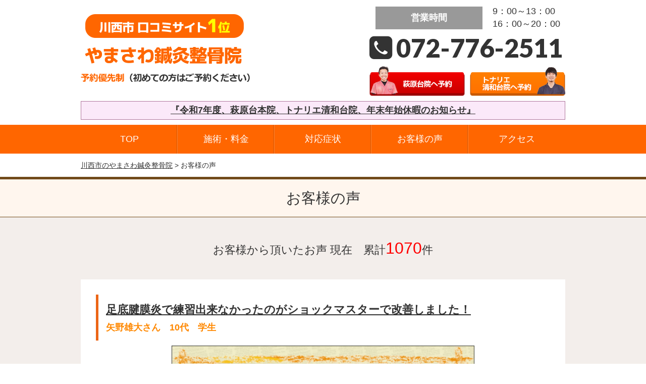

--- FILE ---
content_type: text/html; charset=UTF-8
request_url: https://yamasawa-seikotsu.com/voices/page/47/
body_size: 9396
content:
<!DOCTYPE html>
<!--[if lt IE 7 ]><html class="ie6" lang="ja" prefix="og: http://ogp.me/ns# fb: http://ogp.me/ns/fb# article: http://ogp.me/ns/article#"><![endif]-->
<!--[if IE 7 ]><html class="ie7" lang="ja" prefix="og: http://ogp.me/ns# fb: http://ogp.me/ns/fb# article: http://ogp.me/ns/article#"><![endif]-->
<!--[if IE 8 ]><html class="ie8" lang="ja" prefix="og: http://ogp.me/ns# fb: http://ogp.me/ns/fb# article: http://ogp.me/ns/article#"><![endif]-->
<!--[if IE 9 ]><html class="ie9" lang="ja" prefix="og: http://ogp.me/ns# fb: http://ogp.me/ns/fb# article: http://ogp.me/ns/article#"><![endif]-->
<!--[if (gt IE 9)|!(IE)]><!-->
<html lang="ja" prefix="og: http://ogp.me/ns# fb: http://ogp.me/ns/fb# article: http://ogp.me/ns/article#">
<!--<![endif]-->
<head>
<meta charset="utf-8">
<title>お客様の声 | 川西市 やまさわ鍼灸整骨院 | 原因を見つける整骨院 - Part 47</title>
<meta name="viewport" content="width=device-width,user-scalable=yes">
<meta name="format-detection" content="telephone=no">
<meta http-equiv="Pragma" content="no-cache">
<meta http-equiv="Cache-Control" content="no-cache">
<meta http-equiv="Expires" content="Thu, 01 Dec 1994 16:00:00 GMT">
<link rel="shortcut icon" href="https://yamasawa-seikotsu.com/wp-content/themes/atsumeki_dec/images/brown/favicon.ico">
<link rel="apple-touch-icon-precomposed" href="https://yamasawa-seikotsu.com/wp-content/themes/atsumeki_dec/images/brown/apple-icon.png">
<link rel="stylesheet" href="https://yamasawa-seikotsu.com/wp-content/themes/atsumeki_dec/style.css" media="all">
<link rel="stylesheet" href="https://yamasawa-seikotsu.com/wp-content/themes/atsumeki_dec/css/reset.css" media="all">
<link rel="stylesheet" href="https://yamasawa-seikotsu.com/wp-content/themes/atsumeki_dec/css/layout.css" media="all">
<link rel="stylesheet" href="https://yamasawa-seikotsu.com/wp-content/themes/atsumeki_dec/css/module.css" media="all">
<link rel="stylesheet" href="https://yamasawa-seikotsu.com/wp-content/themes/atsumeki_dec/css/page.css" media="all">
<link rel="stylesheet" href="https://yamasawa-seikotsu.com/wp-content/themes/atsumeki_dec/css/print.css" media="all">
<link rel="stylesheet" href="https://yamasawa-seikotsu.com/wp-content/themes/atsumeki_dec/css/block.css" media="all">
<link rel="stylesheet" href="https://yamasawa-seikotsu.com/wp-content/themes/atsumeki_dec/css/important.css" media="all">
<link rel="stylesheet" href="https://yamasawa-seikotsu.com/wp-content/themes/atsumeki_dec/css/site-color.css" media="all">

<!-- All in One SEO Pack 3.2.3 によって Michael Torbert の Semper Fi Web Design[793,815] -->
<meta name="description"  content="やまさわ鍼灸整骨院では川西市の痛みに苦しむ方をサポートしております。なかなか楽にならない痛み。もしかしたら他に原因があるかもしれませんよ。" />

<meta name="keywords"  content="川西,整骨院,萩原台,清和台" />

<script type="application/ld+json" class="aioseop-schema">{"@context":"https://schema.org","@graph":[{"@type":"Organization","@id":"https://yamasawa-seikotsu.com/#organization","url":"https://yamasawa-seikotsu.com/","name":"\u5ddd\u897f\u5e02 \u3084\u307e\u3055\u308f\u937c\u7078\u6574\u9aa8\u9662 | \u539f\u56e0\u3092\u898b\u3064\u3051\u308b\u6574\u9aa8\u9662","sameAs":[]},{"@type":"WebSite","@id":"https://yamasawa-seikotsu.com/#website","url":"https://yamasawa-seikotsu.com/","name":"\u5ddd\u897f\u5e02 \u3084\u307e\u3055\u308f\u937c\u7078\u6574\u9aa8\u9662 | \u539f\u56e0\u3092\u898b\u3064\u3051\u308b\u6574\u9aa8\u9662","publisher":{"@id":"https://yamasawa-seikotsu.com/#organization"}},{"@type":"WebPage","@id":"https://yamasawa-seikotsu.com/voices/#webpage","url":"https://yamasawa-seikotsu.com/voices/","inLanguage":"ja","name":"\u304a\u5ba2\u69d8\u306e\u58f0","isPartOf":{"@id":"https://yamasawa-seikotsu.com/#website"},"datePublished":"2014-06-11T01:39:36+09:00","dateModified":"2014-06-11T01:39:36+09:00"}]}</script>
<link rel="canonical" href="https://yamasawa-seikotsu.com/voices/" />
<meta property="og:title" content="お客様の声 | 川西市 やまさわ鍼灸整骨院 | 原因を見つける整骨院 - Part 47" />
<meta property="og:type" content="article" />
<meta property="og:url" content="https://yamasawa-seikotsu.com/voices/" />
<meta property="og:image" content="https://yamasawa-seikotsu.com/wp-content/plugins/all-in-one-seo-pack/images/default-user-image.png" />
<meta property="og:description" content="やまさわ鍼灸整骨院では川西市の痛みに苦しむ方をサポートしております。なかなか楽にならない痛み。もしかしたら他に原因があるかもしれませんよ。" />
<meta property="article:published_time" content="2014-06-11T01:39:36Z" />
<meta property="article:modified_time" content="2014-06-11T01:39:36Z" />
<meta property="og:image:secure_url" content="https://yamasawa-seikotsu.com/wp-content/plugins/all-in-one-seo-pack/images/default-user-image.png" />
<meta name="twitter:card" content="summary" />
<meta name="twitter:title" content="お客様の声 | 川西市 やまさわ鍼灸整骨院 | 原因を見つける整骨院 - Part 47" />
<meta name="twitter:description" content="やまさわ鍼灸整骨院では川西市の痛みに苦しむ方をサポートしております。なかなか楽にならない痛み。もしかしたら他に原因があるかもしれませんよ。" />
<meta name="twitter:image" content="https://yamasawa-seikotsu.com/wp-content/plugins/all-in-one-seo-pack/images/default-user-image.png" />
<!-- All in One SEO Pack -->
<link rel='dns-prefetch' href='//www.google.com' />
<link rel='dns-prefetch' href='//s.w.org' />
		<script type="text/javascript">
			window._wpemojiSettings = {"baseUrl":"https:\/\/s.w.org\/images\/core\/emoji\/12.0.0-1\/72x72\/","ext":".png","svgUrl":"https:\/\/s.w.org\/images\/core\/emoji\/12.0.0-1\/svg\/","svgExt":".svg","source":{"concatemoji":"https:\/\/yamasawa-seikotsu.com\/wp-includes\/js\/wp-emoji-release.min.js?ver=5.3.2"}};
			!function(e,a,t){var r,n,o,i,p=a.createElement("canvas"),s=p.getContext&&p.getContext("2d");function c(e,t){var a=String.fromCharCode;s.clearRect(0,0,p.width,p.height),s.fillText(a.apply(this,e),0,0);var r=p.toDataURL();return s.clearRect(0,0,p.width,p.height),s.fillText(a.apply(this,t),0,0),r===p.toDataURL()}function l(e){if(!s||!s.fillText)return!1;switch(s.textBaseline="top",s.font="600 32px Arial",e){case"flag":return!c([127987,65039,8205,9895,65039],[127987,65039,8203,9895,65039])&&(!c([55356,56826,55356,56819],[55356,56826,8203,55356,56819])&&!c([55356,57332,56128,56423,56128,56418,56128,56421,56128,56430,56128,56423,56128,56447],[55356,57332,8203,56128,56423,8203,56128,56418,8203,56128,56421,8203,56128,56430,8203,56128,56423,8203,56128,56447]));case"emoji":return!c([55357,56424,55356,57342,8205,55358,56605,8205,55357,56424,55356,57340],[55357,56424,55356,57342,8203,55358,56605,8203,55357,56424,55356,57340])}return!1}function d(e){var t=a.createElement("script");t.src=e,t.defer=t.type="text/javascript",a.getElementsByTagName("head")[0].appendChild(t)}for(i=Array("flag","emoji"),t.supports={everything:!0,everythingExceptFlag:!0},o=0;o<i.length;o++)t.supports[i[o]]=l(i[o]),t.supports.everything=t.supports.everything&&t.supports[i[o]],"flag"!==i[o]&&(t.supports.everythingExceptFlag=t.supports.everythingExceptFlag&&t.supports[i[o]]);t.supports.everythingExceptFlag=t.supports.everythingExceptFlag&&!t.supports.flag,t.DOMReady=!1,t.readyCallback=function(){t.DOMReady=!0},t.supports.everything||(n=function(){t.readyCallback()},a.addEventListener?(a.addEventListener("DOMContentLoaded",n,!1),e.addEventListener("load",n,!1)):(e.attachEvent("onload",n),a.attachEvent("onreadystatechange",function(){"complete"===a.readyState&&t.readyCallback()})),(r=t.source||{}).concatemoji?d(r.concatemoji):r.wpemoji&&r.twemoji&&(d(r.twemoji),d(r.wpemoji)))}(window,document,window._wpemojiSettings);
		</script>
		<style type="text/css">
img.wp-smiley,
img.emoji {
	display: inline !important;
	border: none !important;
	box-shadow: none !important;
	height: 1em !important;
	width: 1em !important;
	margin: 0 .07em !important;
	vertical-align: -0.1em !important;
	background: none !important;
	padding: 0 !important;
}
</style>
	<link rel='stylesheet' id='wp-block-library-css'  href='https://yamasawa-seikotsu.com/wp-includes/css/dist/block-library/style.min.css?ver=5.3.2' type='text/css' media='all' />
<link rel='stylesheet' id='contact-form-7-css'  href='https://yamasawa-seikotsu.com/wp-content/plugins/contact-form-7/includes/css/styles.css?ver=5.1.4' type='text/css' media='all' />
<script type='text/javascript' src='https://yamasawa-seikotsu.com/wp-includes/js/jquery/jquery.js?ver=1.12.4-wp'></script>
<script type='text/javascript' src='https://yamasawa-seikotsu.com/wp-includes/js/jquery/jquery-migrate.min.js?ver=1.4.1'></script>
<link rel='https://api.w.org/' href='https://yamasawa-seikotsu.com/wp-json/' />
<link rel='shortlink' href='https://yamasawa-seikotsu.com/?p=490' />
<link rel="alternate" type="application/json+oembed" href="https://yamasawa-seikotsu.com/wp-json/oembed/1.0/embed?url=https%3A%2F%2Fyamasawa-seikotsu.com%2Fvoices%2F" />
<link rel="alternate" type="text/xml+oembed" href="https://yamasawa-seikotsu.com/wp-json/oembed/1.0/embed?url=https%3A%2F%2Fyamasawa-seikotsu.com%2Fvoices%2F&#038;format=xml" />
<meta name="google-site-verification" content="Q3VhVekqSbwTd6EIovy4qBlWXjFHymEI1HOvrani1qo" />
<!-- Google Tag Manager -->
<script>(function(w,d,s,l,i){w[l]=w[l]||[];w[l].push({'gtm.start':
new Date().getTime(),event:'gtm.js'});var f=d.getElementsByTagName(s)[0],
j=d.createElement(s),dl=l!='dataLayer'?'&l='+l:'';j.async=true;j.src=
'https://www.googletagmanager.com/gtm.js?id='+i+dl;f.parentNode.insertBefore(j,f);
})(window,document,'script','dataLayer','GTM-P47MFBX');</script>
<!-- End Google Tag Manager -->


</head>

<body id="site-color-brown" class="paged page-template page-template-page-voice page-template-page-voice-php page page-id-490 paged-47 page-paged-47">
<div id="fb-root"></div>
<script>(function(d, s, id) {
  var js, fjs = d.getElementsByTagName(s)[0];
  if (d.getElementById(id)) return;
  js = d.createElement(s); js.id = id;
  js.src = "//connect.facebook.net/ja_JP/all.js#xfbml=1&appId=218278931565089";
  fjs.parentNode.insertBefore(js, fjs);
}(document, 'script', 'facebook-jssdk'));</script>
<div id="site">
  <header id="global-header" role="banner">
		<!-- <h1 class="site-title"><span class="inner"></span></h1> -->
			
		<div class="inner">
			<div id="global-header-main-pc" class="clearfix">
				<div id="global-header-main-pc-left">

										<h1 class="logo"><a href="https://yamasawa-seikotsu.com/"><img src="https://yamasawa-seikotsu.com/wp-content/uploads/2019/09/pc_logo.png" alt="やまさわ鍼灸接骨院" rel="home" /></a></h1>
					

				</div>
				<div id="global-header-main-pc-right">
					
          <div class="header_time">
            <p>営業時間</p>
            <p>9：00～13：00<br>
            16：00～20：00</p>
          </div>
					<p class="pc_tel">072-776-2511</p>
					<div class="header_right">
            <p><a href="https://yamasawa-seikotsu.com/hagiwaradai/"><img src="https://yamasawa-seikotsu.com/wp-content/themes/atsumeki_dec/images/common/yoyaku_bgtn01.png" alt="萩原台院"></a></p>
            <p><a href="https://yamasawa-seikotsu.com/seiwadai/"><img src="https://yamasawa-seikotsu.com/wp-content/themes/atsumeki_dec/images/common/yoyaku_bgtn02.png" alt="トナリエ清和台院"></a></p>
						
					</div>
				</div>
			</div>
			
			<div id="global-header-main-sp" class="clearfix fixed-set">
				<div id="global-header-main-sp-left">
					<p class="logo"><a href="https://yamasawa-seikotsu.com/"><img src="https://yamasawa-seikotsu.com/wp-content/uploads/2019/09/sp_logo.png" title="やまさわ鍼灸接骨院" rel="home" /></a></p>
				</div>
				<div id="global-header-main-sp-right">
					<ul>
            <!-- <li><a href=""><img src="https://yamasawa-seikotsu.com/wp-content/themes/atsumeki_dec/images/common/header-line-btn.png" alt="Line"></a></li>
            <li><a href=""><img src="https://yamasawa-seikotsu.com/wp-content/themes/atsumeki_dec/images/common/header-net-btn.png" alt="ネット予約"></a></li>
						<li><a href="tel:0727762511" >
							<img src="https://yamasawa-seikotsu.com/wp-content/themes/atsumeki_dec/images/common/header-tel-btn.png" alt="電話をかける"></a></li> -->
            <li class="toggle_nav"><img src="https://yamasawa-seikotsu.com/wp-content/themes/atsumeki_dec/images/common/header-menu.png" alt=""></li>
					</ul>
				</div>
        <span class="toggle_nav_bg"></span>
        <div class="drawer">
          <p class="close"><span></span>閉じる</p>
					  <ul class="drawer_menu"><li id="menu-item-1580" class="menu-item menu-item-type-post_type menu-item-object-page menu-item-home menu-item-1580"><a href="https://yamasawa-seikotsu.com/">TOP</a></li>
<li id="menu-item-1586" class="menu-item menu-item-type-post_type menu-item-object-page menu-item-1586"><a href="https://yamasawa-seikotsu.com/menu/">施術・料金</a></li>
<li id="menu-item-1961" class="menu-item menu-item-type-post_type menu-item-object-page menu-item-1961"><a href="https://yamasawa-seikotsu.com/symptoms/">対応症状</a></li>
<li id="menu-item-1578" class="menu-item menu-item-type-post_type menu-item-object-page current-menu-item page_item page-item-490 current_page_item menu-item-1578"><a href="https://yamasawa-seikotsu.com/voices/" aria-current="page">お客様の声</a></li>
<li id="menu-item-3882" class="menu-item menu-item-type-post_type menu-item-object-page menu-item-3882"><a href="https://yamasawa-seikotsu.com/shockmaster/">ショックマスター</a></li>
<li id="menu-item-1582" class="menu-item menu-item-type-post_type menu-item-object-page menu-item-1582"><a href="https://yamasawa-seikotsu.com/access/">アクセス</a></li>
<li id="menu-item-1583" class="menu-item menu-item-type-post_type menu-item-object-page menu-item-1583"><a href="https://yamasawa-seikotsu.com/faq/">よくあるご質問</a></li>
<li id="menu-item-1584" class="menu-item menu-item-type-post_type menu-item-object-page menu-item-1584"><a href="https://yamasawa-seikotsu.com/contact/">お問い合わせ</a></li>
<li id="menu-item-1579" class="menu-item menu-item-type-post_type menu-item-object-page menu-item-1579"><a href="https://yamasawa-seikotsu.com/sitemap/">サイトマップ</a></li>
</ul>        </div>

			</div>
						
						  			  			 <p id="announcement"><a href="https://yamasawa-seikotsu.com/post-7311/">『令和7年度、萩原台本院、トナリエ清和台院、年末年始休暇のお知らせ』</a></p>
			  			
		</div><!-- / .inner --> 
		
		<nav id="global-nav-pc" class="fixed-set" role="navigation">
			<div class="menu-%e3%82%b0%e3%83%ad%e3%83%bc%e3%83%90%e3%83%ab%e3%83%a1%e3%83%8b%e3%83%a5%e3%83%bc-container"><ul id="menu-%e3%82%b0%e3%83%ad%e3%83%bc%e3%83%90%e3%83%ab%e3%83%a1%e3%83%8b%e3%83%a5%e3%83%bc" class="menu"><li id="menu-item-1587" class="menu-item menu-item-type-post_type menu-item-object-page menu-item-home menu-item-1587"><a href="https://yamasawa-seikotsu.com/">TOP</a></li>
<li id="menu-item-1575" class="menu-item menu-item-type-post_type menu-item-object-page menu-item-1575"><a href="https://yamasawa-seikotsu.com/menu/">施術・料金</a></li>
<li id="menu-item-1962" class="menu-item menu-item-type-post_type menu-item-object-page menu-item-1962"><a href="https://yamasawa-seikotsu.com/symptoms/">対応症状</a></li>
<li id="menu-item-1964" class="menu-item menu-item-type-post_type menu-item-object-page current-menu-item page_item page-item-490 current_page_item menu-item-1964"><a href="https://yamasawa-seikotsu.com/voices/" aria-current="page">お客様の声</a></li>
<li id="menu-item-1576" class="menu-item menu-item-type-post_type menu-item-object-page menu-item-1576"><a href="https://yamasawa-seikotsu.com/access/">アクセス</a></li>
</ul></div>		</nav><!-- / #global-nav-pc -->
	</header><!-- / #global-header -->
	
	<div id="contents" class="clearfix">
					<div class="breadcrumb"><div class="inner"><a href="https://yamasawa-seikotsu.com">川西市のやまさわ鍼灸整骨院</a> &gt;
									お客様の声							</div></div>
				
				
		<main id="main" role="main">

	<article id="page-voice" class="type-page">
		

		
		<header class="entry-header">
			<h1>お客様の声</h1>
		</header><!-- .entry-header -->
		
		<div class="entry-content">
								<p class="txt-c" style="font-size:120%;margin:1.5em 0;">お客様から頂いたお声 現在　累計<span style="font-size:150%;color:#FF0000;">1070</span>件</p>
												<div class="voice-block clearfix">
			<h2><a href="https://yamasawa-seikotsu.com/voice/post-5000/">足底腱膜炎で練習出来なかったのがショックマスターで改善しました！</a>
		<span class="info">矢野雄大さん　10代　学生　</span></h2>
		
			<div class="photo">
						<div><img src="https://yamasawa-seikotsu.com/wp-content/uploads/2021/03/68c78d2093e98213dadf69507b71285d.jpg" alt="お客様写真"></div>			
								</div>
		<div class="comment"><p><b>■施術前はどのような症状でお困りでしたか？</b></p>
<p>右足のかかとを痛めてしまい、陸上競技部の練習に参加することが出来ませんでした。</p>
<p><b>■施術後の症状の変化はいかがでしょうか？</b></p>
<p>ショックマスターをして痛みが引いていき、練習にも参加できるようになり、大会にも出場出来そうなほど回復しました。</p>
<p><b>■その他ご意見ご感想等ぜひお聞かせください。</b></p>
<p>先生方が施術中によく話掛けて下さり、話題もとても合うので施術が痛いというよりも楽しいという気持ちによくなりました。</p>
</div>		
		<p class="addition">※お客様の感想であり、効果効能を保障するものではありません。</p>
	
	</div><!-- .voice-block -->
									<div class="voice-block clearfix">
			<h2><a href="https://yamasawa-seikotsu.com/voice/post-4997/">陸上部の練習で痛めた、走っても屈んでも痛い膝の痛みが改善しました！</a>
		<span class="info">10代　男性</span></h2>
		
			<div class="photo">
						<div><img src="https://yamasawa-seikotsu.com/wp-content/uploads/2021/03/bac56d7b58131964be08fe27521a884f.jpg" alt="お客様写真"></div>			
								</div>
		<div class="comment"><p><b>■施術前はどのような症状でお困りでしたか？</b></p>
<p>走った時、しゃがんだ時に膝が痛む。</p>
<p><b>■施術後の症状の変化はいかがでしょうか？</b></p>
<p>段々痛みが減ってきている。思い切り走っても痛みを感じないようになりました。</p>
<p><b>■その他ご意見ご感想等ぜひお聞かせください。</b></p>
<p>明るく、そして優しく接してくれたのがとても嬉しかったし楽しかったです。</p>
</div>		
		<p class="addition">※お客様の感想であり、効果効能を保障するものではありません。</p>
	
	</div><!-- .voice-block -->
									<div class="voice-block clearfix">
			<h2><a href="https://yamasawa-seikotsu.com/voice/post-4993/">サッカーの試合中に痛めた肘の痛みが改善しました！</a>
		<span class="info">10代　男性　小学生</span></h2>
		
			<div class="photo">
						<div><img src="https://yamasawa-seikotsu.com/wp-content/uploads/2021/03/49732156bc0213dc28d442162ec31075.jpg" alt="お客様写真"></div>			
								</div>
		<div class="comment"><p><b>■施術前はどのような症状でお困りでしたか？</b></p>
<p>サッカーの試合中にGKをしていて飛び込んでボールを止めた時に左肘を打って痛みと腫れがありました。</p>
<p><b>■施術後の症状の変化はいかがでしょうか？</b></p>
<p>サポーターをしながら肘を曲げないようにしていたため、痛みも比較的すぐに治まってきました。1週間後にはサポーターをしながらキーパー練習も出来ました。</p>
<p><b>■その他ご意見ご感想等ぜひお聞かせください。</b></p>
</div>		
		<p class="addition">※お客様の感想であり、効果効能を保障するものではありません。</p>
	
	</div><!-- .voice-block -->
									<div class="voice-block clearfix">
			<h2><a href="https://yamasawa-seikotsu.com/voice/post-4989/">陸上部の練習で痛めた足首の痛みが改善しました！</a>
		<span class="info">10代　男性　学生</span></h2>
		
			<div class="photo">
						<div><img src="https://yamasawa-seikotsu.com/wp-content/uploads/2021/03/55a28b0d8f6017417c64db8ba001f632.jpg" alt="お客様写真"></div>			
								</div>
		<div class="comment"><p><b>■施術前はどのような症状でお困りでしたか？</b></p>
<p>右足首が痛かった。</p>
<p><b>■施術後の症状の変化はいかがでしょうか？</b></p>
<p>痛くなくなった。</p>
<p><b>■その他ご意見ご感想等ぜひお聞かせください。</b></p>
<p>痛かった原因がふくらはぎが異様に硬いといわれ柔軟体操の大切さを知った</p>
</div>		
		<p class="addition">※お客様の感想であり、効果効能を保障するものではありません。</p>
	
	</div><!-- .voice-block -->
									<div class="voice-block clearfix">
			<h2><a href="https://yamasawa-seikotsu.com/voice/post-4985/">股関節の痛み(内転筋挫傷)が改善しました！</a>
		<span class="info">10代　女性　学生</span></h2>
		
			<div class="photo">
						<div><img src="https://yamasawa-seikotsu.com/wp-content/uploads/2021/03/469fd82a8e8ed68f1826a17852a79ef6.jpg" alt="お客様写真"></div>			
								</div>
		<div class="comment"><p><b>■施術前はどのような症状でお困りでしたか？</b></p>
<p>股関節の痛み。</p>
<p><b>■施術後の症状の変化はいかがでしょうか？</b></p>
<p>痛みがほぼ無くなりました。</p>
<p><b>■その他ご意見ご感想等ぜひお聞かせください。</b></p>
<p>無理に動かそうとせず、マッサージなどをして頂いたおかげで治りました。ありがとうございました。マッサージがとても気持ち良かったです☆彡</p>
</div>		
		<p class="addition">※お客様の感想であり、効果効能を保障するものではありません。</p>
	
	</div><!-- .voice-block -->
									<div class="voice-block clearfix">
			<h2><a href="https://yamasawa-seikotsu.com/voice/post-4981/">膝が急に痛くなって歩くのも大変だったのが改善しました！</a>
		<span class="info">上嶋美空さん　9歳　女性　学生</span></h2>
		
			<div class="photo">
						<div><img src="https://yamasawa-seikotsu.com/wp-content/uploads/2021/03/93012552cd84a8004d30d5fed5aa83f0.jpg" alt="お客様写真"></div>			
								</div>
		<div class="comment"><p><b>■施術前はどのような症状でお困りでしたか？</b></p>
<p>膝が痛くて歩くのがしんどかったです。</p>
<p><b>■施術後の症状の変化はいかがでしょうか？</b></p>
<p>歩きやすくなった。走って運動が出来るようになりました。</p>
<p><b>■その他ご意見ご感想等ぜひお聞かせください。</b></p>
<p>痛みが無くなってお外で遊んだり、体育が出来るようになって嬉しかったです。</p>
</div>		
		<p class="addition">※お客様の感想であり、効果効能を保障するものではありません。</p>
	
	</div><!-- .voice-block -->
									<div class="voice-block clearfix">
			<h2><a href="https://yamasawa-seikotsu.com/voice/post-4976/">筋性腰痛や肩、首の痛みが改善しました！</a>
		<span class="info">40代　男性　公務員</span></h2>
		
			<div class="photo">
						<div><img src="https://yamasawa-seikotsu.com/wp-content/uploads/2021/03/c6d406b2e77e8cff29830a40bf4a856b.jpg" alt="お客様写真"></div>			
								</div>
		<div class="comment"><p><b>■施術前はどのような症状でお困りでしたか？</b></p>
<p>腰痛、左肩痛、首周囲の痛み。</p>
<p><b>■施術後の症状の変化はいかがでしょうか？</b></p>
<p>左肩以外の箇所は痛みがなくなり、日常生活でも特に気にすることなく過ごせてます。</p>
<p><b>■その他ご意見ご感想等ぜひお聞かせください。</b></p>
<p>ストレッチの方法なども教えて頂き、自分の体をこれまで以上に考えるきっかけを与えてもらいました。</p>
</div>		
		<p class="addition">※お客様の感想であり、効果効能を保障するものではありません。</p>
	
	</div><!-- .voice-block -->
									<div class="voice-block clearfix">
			<h2><a href="https://yamasawa-seikotsu.com/voice/post-4973/">なかなか治らなかった野球肘(内側)がショックマスターで改善しました！</a>
		<span class="info">10代　男性　学生</span></h2>
		
			<div class="photo">
						<div><img src="https://yamasawa-seikotsu.com/wp-content/uploads/2021/03/0774b1dd6aae066199a30e74f1b37b9e.jpg" alt="お客様写真"></div>			
								</div>
		<div class="comment"><p><b>■施術前はどのような症状でお困りでしたか？</b></p>
<p>別の病院で野球肘が治らなかった。</p>
<p><b>■施術後の症状の変化はいかがでしょうか？</b></p>
<p>ショックマスターを8回打って治りました。</p>
<p><b>■その他ご意見ご感想等ぜひお聞かせください。</b></p>
<p>この病院に来て良かったです。</p>
</div>		
		<p class="addition">※お客様の感想であり、効果効能を保障するものではありません。</p>
	
	</div><!-- .voice-block -->
									<div class="voice-block clearfix">
			<h2><a href="https://yamasawa-seikotsu.com/voice/post-4969/">腰椎分離症からの腰痛が改善しました！</a>
		<span class="info">10代　女性　学生</span></h2>
		
			<div class="photo">
						<div><img src="https://yamasawa-seikotsu.com/wp-content/uploads/2021/03/ac409e9e6ed3841e1fd522644fa779ac.jpg" alt="お客様写真"></div>			
								</div>
		<div class="comment"><p><b>■施術前はどのような症状でお困りでしたか？</b></p>
<p>激しい運動や長時間同じ姿勢は腰が痛かった。</p>
<p><b>■施術後の症状の変化はいかがでしょうか？</b></p>
<p>以前より同じ姿勢でいても楽になり、サークルなどでも動くのが苦ではなくなった。</p>
<p><b>■その他ご意見ご感想等ぜひお聞かせください。</b></p>
<p>先生やスタッフさんが優しくてケガも改善されて良かったです(^^♪</p>
</div>		
		<p class="addition">※お客様の感想であり、効果効能を保障するものではありません。</p>
	
	</div><!-- .voice-block -->
									<div class="voice-block clearfix">
			<h2><a href="https://yamasawa-seikotsu.com/voice/post-4966/">ぎっくり腰が改善しました！</a>
		<span class="info">40代　女性　主婦</span></h2>
		
			<div class="photo">
						<div><img src="https://yamasawa-seikotsu.com/wp-content/uploads/2021/03/81174249afdb68ccf49645b42481adfa.jpg" alt="お客様写真"></div>			
								</div>
		<div class="comment"><p><b>■施術前はどのような症状でお困りでしたか？</b></p>
<p>ぎっくり腰で激痛でした</p>
<p><b>■施術後の症状の変化はいかがでしょうか？</b></p>
<p>丁寧な説明と施術のおかげで良くなりました。</p>
<p><b>■その他ご意見ご感想等ぜひお聞かせください。</b></p>
<p>原因と今後症状がでないようにするためのアドバイスもして頂き</p>
<p>子連れで通院したのですがスタッフの方が子供をみてくださるので安心して施術が受けれて大変助かりました。</p>
</div>		
		<p class="addition">※お客様の感想であり、効果効能を保障するものではありません。</p>
	
	</div><!-- .voice-block -->
								
				<div class="pagenav-block">
					<ul class="pagenav">
							
																					<li><a href="./?paged=1">1</a></li>
																												<li><a href="./?paged=2">2</a></li>
																												<li><a href="./?paged=3">3</a></li>
																												<li><a href="./?paged=4">4</a></li>
																												<li><a href="./?paged=5">5</a></li>
																												<li><a href="./?paged=6">6</a></li>
																												<li><a href="./?paged=7">7</a></li>
																												<li><a href="./?paged=8">8</a></li>
																												<li><a href="./?paged=9">9</a></li>
																												<li><a href="./?paged=10">10</a></li>
																												<li><a href="./?paged=11">11</a></li>
																												<li><a href="./?paged=12">12</a></li>
																												<li><a href="./?paged=13">13</a></li>
																												<li><a href="./?paged=14">14</a></li>
																												<li><a href="./?paged=15">15</a></li>
																												<li><a href="./?paged=16">16</a></li>
																												<li><a href="./?paged=17">17</a></li>
																												<li><a href="./?paged=18">18</a></li>
																												<li><a href="./?paged=19">19</a></li>
																												<li><a href="./?paged=20">20</a></li>
																												<li><a href="./?paged=21">21</a></li>
																												<li><a href="./?paged=22">22</a></li>
																												<li><a href="./?paged=23">23</a></li>
																												<li><a href="./?paged=24">24</a></li>
																												<li><a href="./?paged=25">25</a></li>
																												<li><a href="./?paged=26">26</a></li>
																												<li><a href="./?paged=27">27</a></li>
																												<li><a href="./?paged=28">28</a></li>
																												<li><a href="./?paged=29">29</a></li>
																												<li><a href="./?paged=30">30</a></li>
																												<li><a href="./?paged=31">31</a></li>
																												<li><a href="./?paged=32">32</a></li>
																												<li><a href="./?paged=33">33</a></li>
																												<li><a href="./?paged=34">34</a></li>
																												<li><a href="./?paged=35">35</a></li>
																												<li><a href="./?paged=36">36</a></li>
																												<li><a href="./?paged=37">37</a></li>
																												<li><a href="./?paged=38">38</a></li>
																												<li><a href="./?paged=39">39</a></li>
																												<li><a href="./?paged=40">40</a></li>
																												<li><a href="./?paged=41">41</a></li>
																												<li><a href="./?paged=42">42</a></li>
																												<li><a href="./?paged=43">43</a></li>
																												<li><a href="./?paged=44">44</a></li>
																												<li><a href="./?paged=45">45</a></li>
																												<li><a href="./?paged=46">46</a></li>
																												<li class="current"><span>47</span></li>
																												<li><a href="./?paged=48">48</a></li>
																												<li><a href="./?paged=49">49</a></li>
																												<li><a href="./?paged=50">50</a></li>
																												<li><a href="./?paged=51">51</a></li>
																												<li><a href="./?paged=52">52</a></li>
																												<li><a href="./?paged=53">53</a></li>
																												<li><a href="./?paged=54">54</a></li>
																												<li><a href="./?paged=55">55</a></li>
																												<li><a href="./?paged=56">56</a></li>
																												<li><a href="./?paged=57">57</a></li>
																												<li><a href="./?paged=58">58</a></li>
																												<li><a href="./?paged=59">59</a></li>
																												<li><a href="./?paged=60">60</a></li>
																												<li><a href="./?paged=61">61</a></li>
																												<li><a href="./?paged=62">62</a></li>
																												<li><a href="./?paged=63">63</a></li>
																												<li><a href="./?paged=64">64</a></li>
																												<li><a href="./?paged=65">65</a></li>
																												<li><a href="./?paged=66">66</a></li>
																												<li><a href="./?paged=67">67</a></li>
																												<li><a href="./?paged=68">68</a></li>
																												<li><a href="./?paged=69">69</a></li>
																												<li><a href="./?paged=70">70</a></li>
																												<li><a href="./?paged=71">71</a></li>
																												<li><a href="./?paged=72">72</a></li>
																												<li><a href="./?paged=73">73</a></li>
																												<li><a href="./?paged=74">74</a></li>
																												<li><a href="./?paged=75">75</a></li>
																												<li><a href="./?paged=76">76</a></li>
																												<li><a href="./?paged=77">77</a></li>
																												<li><a href="./?paged=78">78</a></li>
																												<li><a href="./?paged=79">79</a></li>
																												<li><a href="./?paged=80">80</a></li>
																												<li><a href="./?paged=81">81</a></li>
																												<li><a href="./?paged=82">82</a></li>
																												<li><a href="./?paged=83">83</a></li>
																												<li><a href="./?paged=84">84</a></li>
																												<li><a href="./?paged=85">85</a></li>
																												<li><a href="./?paged=86">86</a></li>
																												<li><a href="./?paged=87">87</a></li>
																												<li><a href="./?paged=88">88</a></li>
																												<li><a href="./?paged=89">89</a></li>
																												<li><a href="./?paged=90">90</a></li>
																												<li><a href="./?paged=91">91</a></li>
																												<li><a href="./?paged=92">92</a></li>
																												<li><a href="./?paged=93">93</a></li>
																												<li><a href="./?paged=94">94</a></li>
																												<li><a href="./?paged=95">95</a></li>
																												<li><a href="./?paged=96">96</a></li>
																												<li><a href="./?paged=97">97</a></li>
																												<li><a href="./?paged=98">98</a></li>
																												<li><a href="./?paged=99">99</a></li>
																												<li><a href="./?paged=100">100</a></li>
																												<li><a href="./?paged=101">101</a></li>
																												<li><a href="./?paged=102">102</a></li>
																												<li><a href="./?paged=103">103</a></li>
																												<li><a href="./?paged=104">104</a></li>
																												<li><a href="./?paged=105">105</a></li>
																												<li><a href="./?paged=106">106</a></li>
																												<li><a href="./?paged=107">107</a></li>
																		</ul>
				</div>
					</div><!-- .entry-content --> 
		
	</article>



</main><!-- #main -->
</div><!-- / #contents -->

<footer id="global-footer" class=" sp-gnav-fixed-none" role="contentinfo">
	<p id="page-top"><a class="scroll" href="#global-header">ページ上部へ ↑</a></p>

<div class="footer_bnr">
	<ul>
		<li><a href="../biyoubari/"><img src="https://yamasawa-seikotsu.com/wp-content/themes/atsumeki_dec/images/common/banner-img01.png" alt="やまさわ式美容鍼" class="mk"></a></li>
		<li><a href="../rebon/"><img src="https://yamasawa-seikotsu.com/wp-content/themes/atsumeki_dec/images/common/banner-img02.png" alt="リ・ボーン" class="mk"></a></li>
		<li><a href="../jiko/"><img src="https://yamasawa-seikotsu.com/wp-content/themes/atsumeki_dec/images/common/banner-img04.png" alt="交通事故をサポート" class="mk"></a></li>
		<li><a href="https://yamasawa-seikotsu.studio.site/" target="_blank"><img src="https://yamasawa-seikotsu.com/wp-content/themes/atsumeki_dec/images/common/banner-img05.png" alt="求人情報" class="mk"></a></li>
		<li style="margin-top:20px;"><a href="../houmonshinkyu/"><img src="https://yamasawa-seikotsu.com/wp-content/uploads/2021/10/houmon1.png" alt="訪問鍼灸" class="mk"></a></li>
	</ul>
</div>

  <div class="floating_bnr">
    <p><a href="https://yamasawa-seikotsu.com/hagiwaradai/"><img src="https://yamasawa-seikotsu.com/wp-content/themes/atsumeki_dec/images/common/yoyaku_bgtn01.png" alt="萩原台院"></a></p>
    <p><a href="https://yamasawa-seikotsu.com/seiwadai/"><img src="https://yamasawa-seikotsu.com/wp-content/themes/atsumeki_dec/images/common/yoyaku_bgtn02.png" alt="トナリエ清和台院"></a></p>
  </div>

	<div id="global-footer-main-pc">
		<div class="inner ">
			<p>Copyright © やまさわ鍼灸接骨院 All Rights Reserved.</p>
		</div>
	</div>

</footer><!-- / #global-footer -->
</div><!-- /#site --> 

<script type='text/javascript'>
/* <![CDATA[ */
var wpcf7 = {"apiSettings":{"root":"https:\/\/yamasawa-seikotsu.com\/wp-json\/contact-form-7\/v1","namespace":"contact-form-7\/v1"}};
/* ]]> */
</script>
<script type='text/javascript' src='https://yamasawa-seikotsu.com/wp-content/plugins/contact-form-7/includes/js/scripts.js?ver=5.1.4'></script>
<script type='text/javascript' src='https://www.google.com/recaptcha/api.js?render=6LevlhErAAAAABv_DDtFGplvf8nTKHTvW8_6Uv9o&#038;ver=3.0'></script>
<script type='text/javascript' src='https://yamasawa-seikotsu.com/wp-includes/js/wp-embed.min.js?ver=5.3.2'></script>
<script type="text/javascript">
( function( grecaptcha, sitekey, actions ) {

	var wpcf7recaptcha = {

		execute: function( action ) {
			grecaptcha.execute(
				sitekey,
				{ action: action }
			).then( function( token ) {
				var forms = document.getElementsByTagName( 'form' );

				for ( var i = 0; i < forms.length; i++ ) {
					var fields = forms[ i ].getElementsByTagName( 'input' );

					for ( var j = 0; j < fields.length; j++ ) {
						var field = fields[ j ];

						if ( 'g-recaptcha-response' === field.getAttribute( 'name' ) ) {
							field.setAttribute( 'value', token );
							break;
						}
					}
				}
			} );
		},

		executeOnHomepage: function() {
			wpcf7recaptcha.execute( actions[ 'homepage' ] );
		},

		executeOnContactform: function() {
			wpcf7recaptcha.execute( actions[ 'contactform' ] );
		},

	};

	grecaptcha.ready(
		wpcf7recaptcha.executeOnHomepage
	);

	document.addEventListener( 'change',
		wpcf7recaptcha.executeOnContactform, false
	);

	document.addEventListener( 'wpcf7submit',
		wpcf7recaptcha.executeOnHomepage, false
	);

} )(
	grecaptcha,
	'6LevlhErAAAAABv_DDtFGplvf8nTKHTvW8_6Uv9o',
	{"homepage":"homepage","contactform":"contactform"}
);
</script>
<!--[if lt IE 9]><script src="http://html5shiv.googlecode.com/svn/trunk/html5.js"></script><![endif]--> 
<script src="https://maps.googleapis.com/maps/api/js?v=3.exp&sensor=false"></script> 
<script src="https://yamasawa-seikotsu.com/wp-content/themes/atsumeki_dec/js/common.js"></script> 
<script src="https://yamasawa-seikotsu.com/wp-content/themes/atsumeki_dec/js/google-map.js"></script> 
<script src="https://yamasawa-seikotsu.com/wp-content/themes/atsumeki_dec/js/ga.js"></script>
</body></html>

--- FILE ---
content_type: text/html; charset=utf-8
request_url: https://www.google.com/recaptcha/api2/anchor?ar=1&k=6LevlhErAAAAABv_DDtFGplvf8nTKHTvW8_6Uv9o&co=aHR0cHM6Ly95YW1hc2F3YS1zZWlrb3RzdS5jb206NDQz&hl=en&v=N67nZn4AqZkNcbeMu4prBgzg&size=invisible&anchor-ms=20000&execute-ms=30000&cb=bvmchfkzy7oh
body_size: 48679
content:
<!DOCTYPE HTML><html dir="ltr" lang="en"><head><meta http-equiv="Content-Type" content="text/html; charset=UTF-8">
<meta http-equiv="X-UA-Compatible" content="IE=edge">
<title>reCAPTCHA</title>
<style type="text/css">
/* cyrillic-ext */
@font-face {
  font-family: 'Roboto';
  font-style: normal;
  font-weight: 400;
  font-stretch: 100%;
  src: url(//fonts.gstatic.com/s/roboto/v48/KFO7CnqEu92Fr1ME7kSn66aGLdTylUAMa3GUBHMdazTgWw.woff2) format('woff2');
  unicode-range: U+0460-052F, U+1C80-1C8A, U+20B4, U+2DE0-2DFF, U+A640-A69F, U+FE2E-FE2F;
}
/* cyrillic */
@font-face {
  font-family: 'Roboto';
  font-style: normal;
  font-weight: 400;
  font-stretch: 100%;
  src: url(//fonts.gstatic.com/s/roboto/v48/KFO7CnqEu92Fr1ME7kSn66aGLdTylUAMa3iUBHMdazTgWw.woff2) format('woff2');
  unicode-range: U+0301, U+0400-045F, U+0490-0491, U+04B0-04B1, U+2116;
}
/* greek-ext */
@font-face {
  font-family: 'Roboto';
  font-style: normal;
  font-weight: 400;
  font-stretch: 100%;
  src: url(//fonts.gstatic.com/s/roboto/v48/KFO7CnqEu92Fr1ME7kSn66aGLdTylUAMa3CUBHMdazTgWw.woff2) format('woff2');
  unicode-range: U+1F00-1FFF;
}
/* greek */
@font-face {
  font-family: 'Roboto';
  font-style: normal;
  font-weight: 400;
  font-stretch: 100%;
  src: url(//fonts.gstatic.com/s/roboto/v48/KFO7CnqEu92Fr1ME7kSn66aGLdTylUAMa3-UBHMdazTgWw.woff2) format('woff2');
  unicode-range: U+0370-0377, U+037A-037F, U+0384-038A, U+038C, U+038E-03A1, U+03A3-03FF;
}
/* math */
@font-face {
  font-family: 'Roboto';
  font-style: normal;
  font-weight: 400;
  font-stretch: 100%;
  src: url(//fonts.gstatic.com/s/roboto/v48/KFO7CnqEu92Fr1ME7kSn66aGLdTylUAMawCUBHMdazTgWw.woff2) format('woff2');
  unicode-range: U+0302-0303, U+0305, U+0307-0308, U+0310, U+0312, U+0315, U+031A, U+0326-0327, U+032C, U+032F-0330, U+0332-0333, U+0338, U+033A, U+0346, U+034D, U+0391-03A1, U+03A3-03A9, U+03B1-03C9, U+03D1, U+03D5-03D6, U+03F0-03F1, U+03F4-03F5, U+2016-2017, U+2034-2038, U+203C, U+2040, U+2043, U+2047, U+2050, U+2057, U+205F, U+2070-2071, U+2074-208E, U+2090-209C, U+20D0-20DC, U+20E1, U+20E5-20EF, U+2100-2112, U+2114-2115, U+2117-2121, U+2123-214F, U+2190, U+2192, U+2194-21AE, U+21B0-21E5, U+21F1-21F2, U+21F4-2211, U+2213-2214, U+2216-22FF, U+2308-230B, U+2310, U+2319, U+231C-2321, U+2336-237A, U+237C, U+2395, U+239B-23B7, U+23D0, U+23DC-23E1, U+2474-2475, U+25AF, U+25B3, U+25B7, U+25BD, U+25C1, U+25CA, U+25CC, U+25FB, U+266D-266F, U+27C0-27FF, U+2900-2AFF, U+2B0E-2B11, U+2B30-2B4C, U+2BFE, U+3030, U+FF5B, U+FF5D, U+1D400-1D7FF, U+1EE00-1EEFF;
}
/* symbols */
@font-face {
  font-family: 'Roboto';
  font-style: normal;
  font-weight: 400;
  font-stretch: 100%;
  src: url(//fonts.gstatic.com/s/roboto/v48/KFO7CnqEu92Fr1ME7kSn66aGLdTylUAMaxKUBHMdazTgWw.woff2) format('woff2');
  unicode-range: U+0001-000C, U+000E-001F, U+007F-009F, U+20DD-20E0, U+20E2-20E4, U+2150-218F, U+2190, U+2192, U+2194-2199, U+21AF, U+21E6-21F0, U+21F3, U+2218-2219, U+2299, U+22C4-22C6, U+2300-243F, U+2440-244A, U+2460-24FF, U+25A0-27BF, U+2800-28FF, U+2921-2922, U+2981, U+29BF, U+29EB, U+2B00-2BFF, U+4DC0-4DFF, U+FFF9-FFFB, U+10140-1018E, U+10190-1019C, U+101A0, U+101D0-101FD, U+102E0-102FB, U+10E60-10E7E, U+1D2C0-1D2D3, U+1D2E0-1D37F, U+1F000-1F0FF, U+1F100-1F1AD, U+1F1E6-1F1FF, U+1F30D-1F30F, U+1F315, U+1F31C, U+1F31E, U+1F320-1F32C, U+1F336, U+1F378, U+1F37D, U+1F382, U+1F393-1F39F, U+1F3A7-1F3A8, U+1F3AC-1F3AF, U+1F3C2, U+1F3C4-1F3C6, U+1F3CA-1F3CE, U+1F3D4-1F3E0, U+1F3ED, U+1F3F1-1F3F3, U+1F3F5-1F3F7, U+1F408, U+1F415, U+1F41F, U+1F426, U+1F43F, U+1F441-1F442, U+1F444, U+1F446-1F449, U+1F44C-1F44E, U+1F453, U+1F46A, U+1F47D, U+1F4A3, U+1F4B0, U+1F4B3, U+1F4B9, U+1F4BB, U+1F4BF, U+1F4C8-1F4CB, U+1F4D6, U+1F4DA, U+1F4DF, U+1F4E3-1F4E6, U+1F4EA-1F4ED, U+1F4F7, U+1F4F9-1F4FB, U+1F4FD-1F4FE, U+1F503, U+1F507-1F50B, U+1F50D, U+1F512-1F513, U+1F53E-1F54A, U+1F54F-1F5FA, U+1F610, U+1F650-1F67F, U+1F687, U+1F68D, U+1F691, U+1F694, U+1F698, U+1F6AD, U+1F6B2, U+1F6B9-1F6BA, U+1F6BC, U+1F6C6-1F6CF, U+1F6D3-1F6D7, U+1F6E0-1F6EA, U+1F6F0-1F6F3, U+1F6F7-1F6FC, U+1F700-1F7FF, U+1F800-1F80B, U+1F810-1F847, U+1F850-1F859, U+1F860-1F887, U+1F890-1F8AD, U+1F8B0-1F8BB, U+1F8C0-1F8C1, U+1F900-1F90B, U+1F93B, U+1F946, U+1F984, U+1F996, U+1F9E9, U+1FA00-1FA6F, U+1FA70-1FA7C, U+1FA80-1FA89, U+1FA8F-1FAC6, U+1FACE-1FADC, U+1FADF-1FAE9, U+1FAF0-1FAF8, U+1FB00-1FBFF;
}
/* vietnamese */
@font-face {
  font-family: 'Roboto';
  font-style: normal;
  font-weight: 400;
  font-stretch: 100%;
  src: url(//fonts.gstatic.com/s/roboto/v48/KFO7CnqEu92Fr1ME7kSn66aGLdTylUAMa3OUBHMdazTgWw.woff2) format('woff2');
  unicode-range: U+0102-0103, U+0110-0111, U+0128-0129, U+0168-0169, U+01A0-01A1, U+01AF-01B0, U+0300-0301, U+0303-0304, U+0308-0309, U+0323, U+0329, U+1EA0-1EF9, U+20AB;
}
/* latin-ext */
@font-face {
  font-family: 'Roboto';
  font-style: normal;
  font-weight: 400;
  font-stretch: 100%;
  src: url(//fonts.gstatic.com/s/roboto/v48/KFO7CnqEu92Fr1ME7kSn66aGLdTylUAMa3KUBHMdazTgWw.woff2) format('woff2');
  unicode-range: U+0100-02BA, U+02BD-02C5, U+02C7-02CC, U+02CE-02D7, U+02DD-02FF, U+0304, U+0308, U+0329, U+1D00-1DBF, U+1E00-1E9F, U+1EF2-1EFF, U+2020, U+20A0-20AB, U+20AD-20C0, U+2113, U+2C60-2C7F, U+A720-A7FF;
}
/* latin */
@font-face {
  font-family: 'Roboto';
  font-style: normal;
  font-weight: 400;
  font-stretch: 100%;
  src: url(//fonts.gstatic.com/s/roboto/v48/KFO7CnqEu92Fr1ME7kSn66aGLdTylUAMa3yUBHMdazQ.woff2) format('woff2');
  unicode-range: U+0000-00FF, U+0131, U+0152-0153, U+02BB-02BC, U+02C6, U+02DA, U+02DC, U+0304, U+0308, U+0329, U+2000-206F, U+20AC, U+2122, U+2191, U+2193, U+2212, U+2215, U+FEFF, U+FFFD;
}
/* cyrillic-ext */
@font-face {
  font-family: 'Roboto';
  font-style: normal;
  font-weight: 500;
  font-stretch: 100%;
  src: url(//fonts.gstatic.com/s/roboto/v48/KFO7CnqEu92Fr1ME7kSn66aGLdTylUAMa3GUBHMdazTgWw.woff2) format('woff2');
  unicode-range: U+0460-052F, U+1C80-1C8A, U+20B4, U+2DE0-2DFF, U+A640-A69F, U+FE2E-FE2F;
}
/* cyrillic */
@font-face {
  font-family: 'Roboto';
  font-style: normal;
  font-weight: 500;
  font-stretch: 100%;
  src: url(//fonts.gstatic.com/s/roboto/v48/KFO7CnqEu92Fr1ME7kSn66aGLdTylUAMa3iUBHMdazTgWw.woff2) format('woff2');
  unicode-range: U+0301, U+0400-045F, U+0490-0491, U+04B0-04B1, U+2116;
}
/* greek-ext */
@font-face {
  font-family: 'Roboto';
  font-style: normal;
  font-weight: 500;
  font-stretch: 100%;
  src: url(//fonts.gstatic.com/s/roboto/v48/KFO7CnqEu92Fr1ME7kSn66aGLdTylUAMa3CUBHMdazTgWw.woff2) format('woff2');
  unicode-range: U+1F00-1FFF;
}
/* greek */
@font-face {
  font-family: 'Roboto';
  font-style: normal;
  font-weight: 500;
  font-stretch: 100%;
  src: url(//fonts.gstatic.com/s/roboto/v48/KFO7CnqEu92Fr1ME7kSn66aGLdTylUAMa3-UBHMdazTgWw.woff2) format('woff2');
  unicode-range: U+0370-0377, U+037A-037F, U+0384-038A, U+038C, U+038E-03A1, U+03A3-03FF;
}
/* math */
@font-face {
  font-family: 'Roboto';
  font-style: normal;
  font-weight: 500;
  font-stretch: 100%;
  src: url(//fonts.gstatic.com/s/roboto/v48/KFO7CnqEu92Fr1ME7kSn66aGLdTylUAMawCUBHMdazTgWw.woff2) format('woff2');
  unicode-range: U+0302-0303, U+0305, U+0307-0308, U+0310, U+0312, U+0315, U+031A, U+0326-0327, U+032C, U+032F-0330, U+0332-0333, U+0338, U+033A, U+0346, U+034D, U+0391-03A1, U+03A3-03A9, U+03B1-03C9, U+03D1, U+03D5-03D6, U+03F0-03F1, U+03F4-03F5, U+2016-2017, U+2034-2038, U+203C, U+2040, U+2043, U+2047, U+2050, U+2057, U+205F, U+2070-2071, U+2074-208E, U+2090-209C, U+20D0-20DC, U+20E1, U+20E5-20EF, U+2100-2112, U+2114-2115, U+2117-2121, U+2123-214F, U+2190, U+2192, U+2194-21AE, U+21B0-21E5, U+21F1-21F2, U+21F4-2211, U+2213-2214, U+2216-22FF, U+2308-230B, U+2310, U+2319, U+231C-2321, U+2336-237A, U+237C, U+2395, U+239B-23B7, U+23D0, U+23DC-23E1, U+2474-2475, U+25AF, U+25B3, U+25B7, U+25BD, U+25C1, U+25CA, U+25CC, U+25FB, U+266D-266F, U+27C0-27FF, U+2900-2AFF, U+2B0E-2B11, U+2B30-2B4C, U+2BFE, U+3030, U+FF5B, U+FF5D, U+1D400-1D7FF, U+1EE00-1EEFF;
}
/* symbols */
@font-face {
  font-family: 'Roboto';
  font-style: normal;
  font-weight: 500;
  font-stretch: 100%;
  src: url(//fonts.gstatic.com/s/roboto/v48/KFO7CnqEu92Fr1ME7kSn66aGLdTylUAMaxKUBHMdazTgWw.woff2) format('woff2');
  unicode-range: U+0001-000C, U+000E-001F, U+007F-009F, U+20DD-20E0, U+20E2-20E4, U+2150-218F, U+2190, U+2192, U+2194-2199, U+21AF, U+21E6-21F0, U+21F3, U+2218-2219, U+2299, U+22C4-22C6, U+2300-243F, U+2440-244A, U+2460-24FF, U+25A0-27BF, U+2800-28FF, U+2921-2922, U+2981, U+29BF, U+29EB, U+2B00-2BFF, U+4DC0-4DFF, U+FFF9-FFFB, U+10140-1018E, U+10190-1019C, U+101A0, U+101D0-101FD, U+102E0-102FB, U+10E60-10E7E, U+1D2C0-1D2D3, U+1D2E0-1D37F, U+1F000-1F0FF, U+1F100-1F1AD, U+1F1E6-1F1FF, U+1F30D-1F30F, U+1F315, U+1F31C, U+1F31E, U+1F320-1F32C, U+1F336, U+1F378, U+1F37D, U+1F382, U+1F393-1F39F, U+1F3A7-1F3A8, U+1F3AC-1F3AF, U+1F3C2, U+1F3C4-1F3C6, U+1F3CA-1F3CE, U+1F3D4-1F3E0, U+1F3ED, U+1F3F1-1F3F3, U+1F3F5-1F3F7, U+1F408, U+1F415, U+1F41F, U+1F426, U+1F43F, U+1F441-1F442, U+1F444, U+1F446-1F449, U+1F44C-1F44E, U+1F453, U+1F46A, U+1F47D, U+1F4A3, U+1F4B0, U+1F4B3, U+1F4B9, U+1F4BB, U+1F4BF, U+1F4C8-1F4CB, U+1F4D6, U+1F4DA, U+1F4DF, U+1F4E3-1F4E6, U+1F4EA-1F4ED, U+1F4F7, U+1F4F9-1F4FB, U+1F4FD-1F4FE, U+1F503, U+1F507-1F50B, U+1F50D, U+1F512-1F513, U+1F53E-1F54A, U+1F54F-1F5FA, U+1F610, U+1F650-1F67F, U+1F687, U+1F68D, U+1F691, U+1F694, U+1F698, U+1F6AD, U+1F6B2, U+1F6B9-1F6BA, U+1F6BC, U+1F6C6-1F6CF, U+1F6D3-1F6D7, U+1F6E0-1F6EA, U+1F6F0-1F6F3, U+1F6F7-1F6FC, U+1F700-1F7FF, U+1F800-1F80B, U+1F810-1F847, U+1F850-1F859, U+1F860-1F887, U+1F890-1F8AD, U+1F8B0-1F8BB, U+1F8C0-1F8C1, U+1F900-1F90B, U+1F93B, U+1F946, U+1F984, U+1F996, U+1F9E9, U+1FA00-1FA6F, U+1FA70-1FA7C, U+1FA80-1FA89, U+1FA8F-1FAC6, U+1FACE-1FADC, U+1FADF-1FAE9, U+1FAF0-1FAF8, U+1FB00-1FBFF;
}
/* vietnamese */
@font-face {
  font-family: 'Roboto';
  font-style: normal;
  font-weight: 500;
  font-stretch: 100%;
  src: url(//fonts.gstatic.com/s/roboto/v48/KFO7CnqEu92Fr1ME7kSn66aGLdTylUAMa3OUBHMdazTgWw.woff2) format('woff2');
  unicode-range: U+0102-0103, U+0110-0111, U+0128-0129, U+0168-0169, U+01A0-01A1, U+01AF-01B0, U+0300-0301, U+0303-0304, U+0308-0309, U+0323, U+0329, U+1EA0-1EF9, U+20AB;
}
/* latin-ext */
@font-face {
  font-family: 'Roboto';
  font-style: normal;
  font-weight: 500;
  font-stretch: 100%;
  src: url(//fonts.gstatic.com/s/roboto/v48/KFO7CnqEu92Fr1ME7kSn66aGLdTylUAMa3KUBHMdazTgWw.woff2) format('woff2');
  unicode-range: U+0100-02BA, U+02BD-02C5, U+02C7-02CC, U+02CE-02D7, U+02DD-02FF, U+0304, U+0308, U+0329, U+1D00-1DBF, U+1E00-1E9F, U+1EF2-1EFF, U+2020, U+20A0-20AB, U+20AD-20C0, U+2113, U+2C60-2C7F, U+A720-A7FF;
}
/* latin */
@font-face {
  font-family: 'Roboto';
  font-style: normal;
  font-weight: 500;
  font-stretch: 100%;
  src: url(//fonts.gstatic.com/s/roboto/v48/KFO7CnqEu92Fr1ME7kSn66aGLdTylUAMa3yUBHMdazQ.woff2) format('woff2');
  unicode-range: U+0000-00FF, U+0131, U+0152-0153, U+02BB-02BC, U+02C6, U+02DA, U+02DC, U+0304, U+0308, U+0329, U+2000-206F, U+20AC, U+2122, U+2191, U+2193, U+2212, U+2215, U+FEFF, U+FFFD;
}
/* cyrillic-ext */
@font-face {
  font-family: 'Roboto';
  font-style: normal;
  font-weight: 900;
  font-stretch: 100%;
  src: url(//fonts.gstatic.com/s/roboto/v48/KFO7CnqEu92Fr1ME7kSn66aGLdTylUAMa3GUBHMdazTgWw.woff2) format('woff2');
  unicode-range: U+0460-052F, U+1C80-1C8A, U+20B4, U+2DE0-2DFF, U+A640-A69F, U+FE2E-FE2F;
}
/* cyrillic */
@font-face {
  font-family: 'Roboto';
  font-style: normal;
  font-weight: 900;
  font-stretch: 100%;
  src: url(//fonts.gstatic.com/s/roboto/v48/KFO7CnqEu92Fr1ME7kSn66aGLdTylUAMa3iUBHMdazTgWw.woff2) format('woff2');
  unicode-range: U+0301, U+0400-045F, U+0490-0491, U+04B0-04B1, U+2116;
}
/* greek-ext */
@font-face {
  font-family: 'Roboto';
  font-style: normal;
  font-weight: 900;
  font-stretch: 100%;
  src: url(//fonts.gstatic.com/s/roboto/v48/KFO7CnqEu92Fr1ME7kSn66aGLdTylUAMa3CUBHMdazTgWw.woff2) format('woff2');
  unicode-range: U+1F00-1FFF;
}
/* greek */
@font-face {
  font-family: 'Roboto';
  font-style: normal;
  font-weight: 900;
  font-stretch: 100%;
  src: url(//fonts.gstatic.com/s/roboto/v48/KFO7CnqEu92Fr1ME7kSn66aGLdTylUAMa3-UBHMdazTgWw.woff2) format('woff2');
  unicode-range: U+0370-0377, U+037A-037F, U+0384-038A, U+038C, U+038E-03A1, U+03A3-03FF;
}
/* math */
@font-face {
  font-family: 'Roboto';
  font-style: normal;
  font-weight: 900;
  font-stretch: 100%;
  src: url(//fonts.gstatic.com/s/roboto/v48/KFO7CnqEu92Fr1ME7kSn66aGLdTylUAMawCUBHMdazTgWw.woff2) format('woff2');
  unicode-range: U+0302-0303, U+0305, U+0307-0308, U+0310, U+0312, U+0315, U+031A, U+0326-0327, U+032C, U+032F-0330, U+0332-0333, U+0338, U+033A, U+0346, U+034D, U+0391-03A1, U+03A3-03A9, U+03B1-03C9, U+03D1, U+03D5-03D6, U+03F0-03F1, U+03F4-03F5, U+2016-2017, U+2034-2038, U+203C, U+2040, U+2043, U+2047, U+2050, U+2057, U+205F, U+2070-2071, U+2074-208E, U+2090-209C, U+20D0-20DC, U+20E1, U+20E5-20EF, U+2100-2112, U+2114-2115, U+2117-2121, U+2123-214F, U+2190, U+2192, U+2194-21AE, U+21B0-21E5, U+21F1-21F2, U+21F4-2211, U+2213-2214, U+2216-22FF, U+2308-230B, U+2310, U+2319, U+231C-2321, U+2336-237A, U+237C, U+2395, U+239B-23B7, U+23D0, U+23DC-23E1, U+2474-2475, U+25AF, U+25B3, U+25B7, U+25BD, U+25C1, U+25CA, U+25CC, U+25FB, U+266D-266F, U+27C0-27FF, U+2900-2AFF, U+2B0E-2B11, U+2B30-2B4C, U+2BFE, U+3030, U+FF5B, U+FF5D, U+1D400-1D7FF, U+1EE00-1EEFF;
}
/* symbols */
@font-face {
  font-family: 'Roboto';
  font-style: normal;
  font-weight: 900;
  font-stretch: 100%;
  src: url(//fonts.gstatic.com/s/roboto/v48/KFO7CnqEu92Fr1ME7kSn66aGLdTylUAMaxKUBHMdazTgWw.woff2) format('woff2');
  unicode-range: U+0001-000C, U+000E-001F, U+007F-009F, U+20DD-20E0, U+20E2-20E4, U+2150-218F, U+2190, U+2192, U+2194-2199, U+21AF, U+21E6-21F0, U+21F3, U+2218-2219, U+2299, U+22C4-22C6, U+2300-243F, U+2440-244A, U+2460-24FF, U+25A0-27BF, U+2800-28FF, U+2921-2922, U+2981, U+29BF, U+29EB, U+2B00-2BFF, U+4DC0-4DFF, U+FFF9-FFFB, U+10140-1018E, U+10190-1019C, U+101A0, U+101D0-101FD, U+102E0-102FB, U+10E60-10E7E, U+1D2C0-1D2D3, U+1D2E0-1D37F, U+1F000-1F0FF, U+1F100-1F1AD, U+1F1E6-1F1FF, U+1F30D-1F30F, U+1F315, U+1F31C, U+1F31E, U+1F320-1F32C, U+1F336, U+1F378, U+1F37D, U+1F382, U+1F393-1F39F, U+1F3A7-1F3A8, U+1F3AC-1F3AF, U+1F3C2, U+1F3C4-1F3C6, U+1F3CA-1F3CE, U+1F3D4-1F3E0, U+1F3ED, U+1F3F1-1F3F3, U+1F3F5-1F3F7, U+1F408, U+1F415, U+1F41F, U+1F426, U+1F43F, U+1F441-1F442, U+1F444, U+1F446-1F449, U+1F44C-1F44E, U+1F453, U+1F46A, U+1F47D, U+1F4A3, U+1F4B0, U+1F4B3, U+1F4B9, U+1F4BB, U+1F4BF, U+1F4C8-1F4CB, U+1F4D6, U+1F4DA, U+1F4DF, U+1F4E3-1F4E6, U+1F4EA-1F4ED, U+1F4F7, U+1F4F9-1F4FB, U+1F4FD-1F4FE, U+1F503, U+1F507-1F50B, U+1F50D, U+1F512-1F513, U+1F53E-1F54A, U+1F54F-1F5FA, U+1F610, U+1F650-1F67F, U+1F687, U+1F68D, U+1F691, U+1F694, U+1F698, U+1F6AD, U+1F6B2, U+1F6B9-1F6BA, U+1F6BC, U+1F6C6-1F6CF, U+1F6D3-1F6D7, U+1F6E0-1F6EA, U+1F6F0-1F6F3, U+1F6F7-1F6FC, U+1F700-1F7FF, U+1F800-1F80B, U+1F810-1F847, U+1F850-1F859, U+1F860-1F887, U+1F890-1F8AD, U+1F8B0-1F8BB, U+1F8C0-1F8C1, U+1F900-1F90B, U+1F93B, U+1F946, U+1F984, U+1F996, U+1F9E9, U+1FA00-1FA6F, U+1FA70-1FA7C, U+1FA80-1FA89, U+1FA8F-1FAC6, U+1FACE-1FADC, U+1FADF-1FAE9, U+1FAF0-1FAF8, U+1FB00-1FBFF;
}
/* vietnamese */
@font-face {
  font-family: 'Roboto';
  font-style: normal;
  font-weight: 900;
  font-stretch: 100%;
  src: url(//fonts.gstatic.com/s/roboto/v48/KFO7CnqEu92Fr1ME7kSn66aGLdTylUAMa3OUBHMdazTgWw.woff2) format('woff2');
  unicode-range: U+0102-0103, U+0110-0111, U+0128-0129, U+0168-0169, U+01A0-01A1, U+01AF-01B0, U+0300-0301, U+0303-0304, U+0308-0309, U+0323, U+0329, U+1EA0-1EF9, U+20AB;
}
/* latin-ext */
@font-face {
  font-family: 'Roboto';
  font-style: normal;
  font-weight: 900;
  font-stretch: 100%;
  src: url(//fonts.gstatic.com/s/roboto/v48/KFO7CnqEu92Fr1ME7kSn66aGLdTylUAMa3KUBHMdazTgWw.woff2) format('woff2');
  unicode-range: U+0100-02BA, U+02BD-02C5, U+02C7-02CC, U+02CE-02D7, U+02DD-02FF, U+0304, U+0308, U+0329, U+1D00-1DBF, U+1E00-1E9F, U+1EF2-1EFF, U+2020, U+20A0-20AB, U+20AD-20C0, U+2113, U+2C60-2C7F, U+A720-A7FF;
}
/* latin */
@font-face {
  font-family: 'Roboto';
  font-style: normal;
  font-weight: 900;
  font-stretch: 100%;
  src: url(//fonts.gstatic.com/s/roboto/v48/KFO7CnqEu92Fr1ME7kSn66aGLdTylUAMa3yUBHMdazQ.woff2) format('woff2');
  unicode-range: U+0000-00FF, U+0131, U+0152-0153, U+02BB-02BC, U+02C6, U+02DA, U+02DC, U+0304, U+0308, U+0329, U+2000-206F, U+20AC, U+2122, U+2191, U+2193, U+2212, U+2215, U+FEFF, U+FFFD;
}

</style>
<link rel="stylesheet" type="text/css" href="https://www.gstatic.com/recaptcha/releases/N67nZn4AqZkNcbeMu4prBgzg/styles__ltr.css">
<script nonce="JjzXh2K_WqS0fp5nU9rQ6Q" type="text/javascript">window['__recaptcha_api'] = 'https://www.google.com/recaptcha/api2/';</script>
<script type="text/javascript" src="https://www.gstatic.com/recaptcha/releases/N67nZn4AqZkNcbeMu4prBgzg/recaptcha__en.js" nonce="JjzXh2K_WqS0fp5nU9rQ6Q">
      
    </script></head>
<body><div id="rc-anchor-alert" class="rc-anchor-alert"></div>
<input type="hidden" id="recaptcha-token" value="[base64]">
<script type="text/javascript" nonce="JjzXh2K_WqS0fp5nU9rQ6Q">
      recaptcha.anchor.Main.init("[\x22ainput\x22,[\x22bgdata\x22,\x22\x22,\[base64]/[base64]/[base64]/[base64]/[base64]/[base64]/KGcoTywyNTMsTy5PKSxVRyhPLEMpKTpnKE8sMjUzLEMpLE8pKSxsKSksTykpfSxieT1mdW5jdGlvbihDLE8sdSxsKXtmb3IobD0odT1SKEMpLDApO08+MDtPLS0pbD1sPDw4fFooQyk7ZyhDLHUsbCl9LFVHPWZ1bmN0aW9uKEMsTyl7Qy5pLmxlbmd0aD4xMDQ/[base64]/[base64]/[base64]/[base64]/[base64]/[base64]/[base64]\\u003d\x22,\[base64]\x22,\[base64]/w6rChH0Gw6sRWAUsw5LCumk3L1sFw6HDk2kXe0fDsMOCVxbDoMOOwpAYw6ZhYMO1TRdZbsO1J0dzw5BowqQiw6vDm8O0wpIQHTtWwohUK8OGwqLCpn1uZApQw6QtM2rCuMK3wpVawqQ4wrXDo8K+w58xwopNwqDDksKew7HCiGHDo8KrVS91Dnh/wpZQwoFSQ8ODw6zDnEUMACjDhsKFwoF5wqwgX8Kyw7tjd3DCgw1swrkzwp7CugXDhisRw4PDv3nCpC/CucOQw5saKQkPw6N9OcKvf8KZw6PCt3rCoxnCqDHDjsO8w63Dj8KKdsOhIcOvw6pWwrkGGVpze8OKG8Ozwosdc0B8Pm0xesKlBGdkXSjDo8KTwo0HwpAaBSrDosOadMOjMMK5w6rDl8K7DCRKw7rCqwddwrlfA8KNUMKwwo/[base64]/CkMK5XMOsZ2INI0PDnz3Ci8KFe8K9OsKAbkBRUShEw5QAw7XCmMKwL8OnMsK6w7hxVwhrwoVXFSHDhh1jdFTCkhHClMKpwr3DkcOlw5VYEFbDncK/w6/Ds2k6wrcmAsKIw6nDiBfCswtQN8Okw4I/MlYAGcO4CsKbHj7DlzfCmhYdw5LCnHBxw7HDiQ5Uw4vDlBorfwY5NmzCksKUNAFpfsKtfhQOwrF8MSIZVk1xKnsmw6fDv8K3wprDpVXDhRpjwos7w4jCq3zClcObw6oUAjAcGcOpw5vDjG9rw4PCu8KNYk/DisOJH8KWwqcowqHDvGo9XSsmB0PCiUxJHMONwoMXw7howoxQwqrCrMOLw6RMSF0zD8K+w4J+S8KaccONNAbDtnwWw43ClVPDhMKrWl7DlcO5wo7CoHAhwprCvsK3T8OywqvDuFAIEiHCoMKFw5fCvcKqNiVXeRoSbcK3wrjCkcK2w6LCk1/DrDXDisKqw7jCon1BesKfWsOQb1d7e8OWwo4XwrQuZizDl8ORThF6CsKywpLCtyJvw497BEc1bU/Csj/[base64]/[base64]/wqfCqcKLw7Qvwqpow7PChWLCmcOBwqLDkRvCosOXw4o7WcKrSirDlMOSU8KTYcOQw7fCjRrCtMOhSMK2Xhsww4jDicOFwo0yXMONw6nCowjCi8KOecK6wodpw7/Ds8KBwqnCkypBw4wqw4zCpMOvBMKyw63CksKzd8OcOi47w7wDwrgCwqbDihTCq8O7NR00w7DDm8KGXyAZw6DClMO6wpoGwoXDhcOUw6DDsnF5dQ/DiTkOw63CmcOkEw7DqMOJFMKuQcOwwrDDr0pLwo/CnlUYTUXDmMOxLWFQSxZTwpFGw6x0EMKDVcK4agAFERXCssKqew8LwqEQw7YuPMOxXkEQwrrDoz5sw5zCvXZaw6nDt8KUdgd0aUUkeCs7worDgsOwwphtwpbDr2TDqsKOGMK1BX3Dn8KkesK4wqXCqjbCh8OvZ8K3Z0rCoRPDisO8BjzCsh3DkcKvU8KLL10HcHhiAk/CosKmw7kKwpNcEAFBw7nCqcKpw6TDhsKYw6bCpioIDMOJEifDkCRWw6nCp8OtdMKfwrfDnwbDp8KfwopTO8KDwoXDhMOLTSQaQ8Kaw4HCl10+T2lGw7bDisKpw6MYWzPCmcKMw4vDjcKewpDCrhQtw7Rgw53DvRzDnsO3SklnHE0Kw6NpX8K/w7llVkrDgcKqwoTDnkotN8K8BsKqw58cw4pCK8KyM2/DqCA1f8Omw6lywrg1eVBXwrYpaX7CjDzDtcKNw7N1PsKfMFnDr8Okw6XCrSXCnMOUw6DCi8OaacOcfmvChMKvw5zCgjE6S07Dl1XDrAvDlsKpcHZXUcK7LcO/DlweNC8aw7xtdy/Crk5JK1ZvAcO8cQvClsOewp/DrjYzDsORQ2DCqEfDh8KhCDVHwo43alrCk0puw4bDvEnCkMK+BDzDt8OYw6ZgQ8OoWsO9SlTCogUPwrzDvBHCgMK/w5PDjMO7H0duw4NVw5YfdsKsJ8Oiw5bCpH1vwqDDjAtXwoPDqWrDogQlwpQFOMOKU8Kvw78lJinCiwMdC8OGXnLCisOOw5UYwrRqw4oMwrzDj8Kvw7XCl3DDoVFsX8OtQCJkXWDDhWNbwr7CjSjCrcOuEUEEw6U+I0pow5/[base64]/Co2HCm1AyYMKvw550w5AVKnJnwqg/wrfDiMO6w7fCmWdOYMOGw63CrmhrwrbCocOzWcO7XX/Cuw3DriHCtMKpfFrDnMOUXMOcw55rQwh2SCrDocOISDrDvH0UGhpfI1jCj27DpsKvHsO2H8KNSX/DszzCjDPDpEwcwoQtW8KVQMOrwoPCg2staW3CrcKMOy1Hw4IpwqUow5kVbAcwwroLG3XCmnTDsE9Jw4XCscKxw4Eaw53DqMO7OUc0VMOGVcOGwopEdMOIw5dzIHlgw4zChh00QMKGWMK5PcKWwoIPc8KMw73CpyU8Ph0LQMO8DMKLw7QBPU/CqE0gNMOlwozDiUHDjAkjw5jDnV3Co8KJw7PDqR41VWNoEcKcwo80D8OOwoLDqcKlwpXDukwmw7BVUkZsNcKRw5HCu10YUcKVw6fCgn5cPW/DjBVQSsKkPMO1FQ/CmsO/Y8K4wrE1wpnDkm7DsgxANQJNMXLDhsOxCEnCu8K5G8KIdV5cccKzw4NyaMK4w4Jqw57Dgz3CqcKdY2PCpRDDn2LDscKOw7dVYcKVwoPDkMOBccO8w6/Dk8OowoFAworDtcOINzQSw6DDlHk+SCTChcOJGcOlNRskGMKNC8KSW0Zhw4UdQgzCuTvCqGPCn8KyCMOcF8KVw4w5bUBzwq9WEMOzQ1cVVSzCo8OPw6s1OWlPwqtjw6fDnXnDjsOTw5bDtmIcLy8Nf102wptHwp1Zw60HJsONdMOWd8O1dwwBLw/CvGYWVMOBWlYAwpLCsBdKwr/DklTCl2HDhsKOwpvDrcOXfsOjXMKpElvDoW/CncONw7DDkMO4ExvCoMOUbMKbwoHDohHDuMK9a8KxEBcuSi9mK8K5wpvDqVvCicOjUcONwp3CsUfDvcO2wrFmwp8Xw50/AsKjECTDp8KVw7XCrsOvw5YUwqoDeizDsmUUR8OHw7bCgGLDmsOdKcO9ccKtw7Z7w6PDrDDDnE54ScKmXMOmKEh3GsOvVMOQwqczNsO4c3rDjcK9w4zDjMKaanvDilAMacKjdELClMOvwpAZw5BJfzQbZcK5OsOxw4XDvMOJw43Cm8OdwozCvmLDisOhw7ZyFmHClF/CgsKRSsOkw5rDq0dAw7rDjzY9wrXDplDDkwo5RsK9wo0Fw6Jyw53CusOWw5/CunJnSQTDqsKkSnpCZsKrw7k9N0XChcOEw7rCjiVKw40Qe0kBwr4Rw7LCq8KgwrUGwqzCq8OuwrJzwqRkw7AFD0LDtixPFTNpw4IpdktQO8OowqLDlAAqWl8Xw7HDtcOaFlwqBghawr/DocKHw4DCkcO2wpYQw7LDkcOPwrl8WMKgwoLDlMK9wq7Dk0hxw7jCi8OfMcOvO8KBw7fDusOEVcOFWRo8bA/[base64]/w4lqV8KaT8KHw5FUWiwvwo0wwroiOjlyw488w61Uwq8hw4ELBkc3Ri5cw78qLipMK8OTSEvDh3pxKXJfwrdhScKzcU3DvSjDsltyKUvDjMKVwr5QNFnCkBbDt2vDi8OrG8K/TMKywqh+BMKVS8KAw6QswqbDjCBGwoc7OsOLwpjDlMO8RMOzdcO2Vx/[base64]/[base64]/[base64]/CtsOXRCw1KWMZRm3CpWN8bkXDucKCDGNNZ8OnesKvw7/DoE7Du8OLw7U3w5PCnQ7CgcKEFmLCo8O9R8OTLXnDgDfDhXQ8wr1Cw5UGwovDkU7Cj8KuVEzDqcOhBhzCvDDDj1t5w7XDqD9jwpgJw7DDgkgwwoB8WcKnFcORwrTCjWRfw6bCpMOKI8OdwocjwqMIwoXCjHg+LVHDpE7CmsKewr/Cl2XDkXcqQxk/NcKSwqg0wpjDosK5wq/DuUjCpQtVwqMZYMK3wrjDgcK0w5nCgxszwqxgHcKNwqTCv8OJK05kwrYWJsOGaMK8wrYMPz3DvmI/w6rCm8KoI3cBXEDCv8K/[base64]/wq0AwqdMflReMXPDucO8FhLCmcOywpDCjMOQO04Lf8K9w7scwpvCuVpTWSRQwpwWw74FK0dzcMOnwqZzA3XColbDrBRAwr7Cj8O8w6k1wqvDpiJSwpnDv8K7acKtC0cGD15yw4PCqB3DhCs6SE/DsMK4QsKUw6Zxw5h3IcONwrPDmVHClBo8w6pyasOlVsOvwp/[base64]/NcO9w6NlQUDCisOHwpjCiDHCtsKzacKKw7/[base64]/DulBeasKQfcKSw6/Dp2fDj8O5T8KVw5PCr8K7AlECw4/ChiXCr0nDklQ+RsOFLihrN8Kkw7rCucKIZV7DoizDijLCjcKQw5t1wpsSZMOEw7jDnMKBw7AdwqxCL8OtEGJIwqg3dGjDj8O4d8O4w7/[base64]/Cp8OgMkQjIDfCi2fCmjhMwoRDTsKpNF19Y8OewpzCqEF2wqhJwoPCvgoTw6PDkWJIej/Cv8KKwokid8KFw6LChcOjw6t0AV7CtXlXKy8wKcOmcl5iXgfCqsO/bBVOTGpEw5rCpcKswqfCpcOue2IlFsKAwo0swr0Vw53DpsKtOBfDozp1W8OhTT7CicOYIxjDucOLBcKzw79iwp/DmRfDhFrCmAHCvyPCjhrDmcK6aUUHw5JHw7RCLsKmasKqGylVHDzDgSLDqBfDhSvDkUrDvsOxwr1XwpLCiMKIOQ7DiDfCn8KeBCbCu3vDsMKvw5keCsKDMEo7w7vCrFzDlDXCp8KuBMO5wq3DtGJFWE/DhTTCmibDkw4WdG3Cg8OkwpFMw4HDssKJICLCuzQDPEjDsMOPw4HDkkjCocKGMQzCkMOXHnsSw5IIw43CosKKa0/ChMORGSlEZ8KcNyvDtDvCs8K3ITzCmm4WD8Kyw77CgMKEUMKRw6TDsCcWw6JXwrdzTxzCicO+JsKOwrBTHFtkKy1VI8KANQtNVCnDuDhTF0x/wo/[base64]/CscOVw4DCtMOmJcOLwoPDt8KOUAQVaAxJIk0vwqonZ0ZsClMBIsKeA8OranXDl8OBISYYw53DhQPCnMOzGsOkNcO/[base64]/w442NHPClsO5DMOKwr7DiA7DocOjFsOmemp3wrzDgMK/bCgTw7oSNcKCwqvCo1bDj8OOVyzCk8OTw5jDhsO4w4MQwrTChsOKfWsXw47Cu3nChUHCjEQPRBg8ERoswr/DhcOYwpAew7bCtcOnY0DDg8KsRwrDqEPDtzHDtxpawr5pw6TCo0l0w6LCvD9UH3vCoTIGdVvDli4vw7rCh8OwHsOIw5TCg8K6LsK5JcKBw78nw7Rnwq/DmBPCohMJwqXCmA5JwpTDoDTCk8OWD8KnO1JgB8OsFDMIwqfCksOUw6VRbcKyRT3CniHCjTzCuMKnSBNeKsOVw7XCoDvCusOHwoPDkUtncE/[base64]/CtVMGAMOhwphnVMOMwpZyw6XCnMKqSD/[base64]/Dn8O5NcOqwqzClQQzw6hmScOSYkXDhgxGw6MTA39sw7PCiEFJGsKJLMOUOcKLLsKNLmLCow7DjsOuLcKQYCXDt3XDh8KZJsO/wr12Q8KDd8Kbw77Dp8O4w5QQOMOswr/Dvn7CvsOPwrrCjsONKUoxbjLDmRHDkSgvUMKTXCfCt8Knw48paR4Pwp/Du8KdQTfDp2VVwrTDiSFCKsKjKcO7w4BQwoN6fg5QwqfChS/CiMK5KnIGVAIGLXHDtsK6TjTDt27Cj0kyGcOow53Cg8KFCjh1wrY3wo/CnS0ZXUvCrwo1wqsmwrUjSBIPc8OJw7TChcOMwrogw7HDr8OXc33CjsOiwo4YwonCkGHCp8OKGQHCrsKZw5oNw6Aiwr7CrMKpwpIbw6vDr3XDisOowpVFMBjCuMK1XmrDnnAidl/CmMOPNsO4bsK+w5I/KsOHw5JqZ0l6AwrCjxomMj12w58BfX8RYjoKNkYIw4cuw5M1woJ0wprCgTMEw6oHw7E3Z8Olw5obLsK1KsOkw7p5w7VNT0hQwrpAUsKJwoBGw4XDhGlOwrxvWsKcIShJwrLCm8OcdsO3wokmLzQFOMKjCX/CjhRbwojCtcOZHX3DgynCm8OxXcK/[base64]/DpsKbw6zCrcONwq1uwoLDp8Kvw6jDh8KPwpvDpy/CiVFoAxo7wrfDs8Omw7QQYFgVUDrDrT4AHcKdwoQZw7DDrMObw4zDp8Khw4glw6U5EsOTwrMQw6pvA8Oqw4/Ct2XCocKBw5zCs8OcTcKpTMO/woViEcOHQMOsD3rCiMKnw6zDozbCg8OKwo0NwprChsKUwojCgUV6wrXDm8OAGsOWGcOMLcOaJcOSw4R7wrzChsOtw6/CosOsw5/DrsKvR8KUw5Znw7goAcKPw4kzwpnDmBcPXk8Ww4dYwpxeJytSGsOlwrbCjMK9w7TCqTLDrwIhJ8OYesKBa8KvwqLDm8O4fRHDrjJsOy3DpcONMMOvEVEEdMOBIHjCiMOGWsOhwpDClMOADcKZw7LDi2zDoSjClmHDu8Obw6/DlcOjJHEBXkUXR0/[base64]/Cg8KWw5pyGsK2bcOywrhew7F7U8OBw6gFLiJEcB9YKlnCgcKMEMKaO1HDqMOxCcKRdm8hwqXClcOCYcO+QA3CscOpw4U/KcKXw5N4w5wBdz1hG8OOF0vCmRrDpcOAXMO8OSHCpMOzwrRDwoMywqfDl8OLwrPDoUM1w4wqwosxc8K3NsOIaBwxCMKIw43CuCBMVn3DhsOra2pAKMKCd0E2wrtARH/DnsKTFcOqA3rDh0/CtmgxGMO6wrlXdCUJNVzDn8O7NyvCkcOawppePcK9wqLCqsOQa8OkPcKUw47CkMOGwp7DmzRLw7nCiMKpH8K7VcKKc8KpLkvDk3fCqMOmBMOWBgIYw514wpzChRXDtUcXLsKOOljDmVwtwqwdJ2bDnXrCm03CvDzCq8Ogw5LCmMOZwrDDvX/DoF3Ck8KQwpleMcOrw7hzw6XCnXVnwroMGxrDtnrDlsKpwqZ2BHbCgnbChsK8cBfDtQ0xcEYYwoJbD8Kmw5LDvcOhXMKIQjJ4YFtiwqZMwqXCmcO1AAVPXcK5wrgxw79ZaFMnPSjDv8K/QiARVCLCncOvwpnDlQjCv8OnaUNcQyPCrsO9CUPCl8OOw6LDqlzDlxImXMK4w6hswpXDrioLw7HDnE5OPsOXw6F+w6cZw5R9EsKGdsKBBsO0XMK6wqUhwoEtw5MGUMO4MMO/AcOPw4DCnsOwwpzDoj1yw6DDsF5sAcOsXMKTZcKXdsOPIBxIdsODw6TDtMOlwo3Cv8KZPXRVdMK/XGVKwrnDh8KywovCqMK7AcOdMCJSbCYxb2lye8OHaMK1wpzChsKEwoQnw5fCkMONwodhRcO+YMORNMOxwoYkw53CpMK8wrvDssOMwr4FJ2fDvVfCgcKEbFHCgcKXw63ClybDjULCscKOwqNfesOUdMOPwoTCoyjDjEtUwr/Ds8KCEMOKw5vDo8OXw4pTMsOIw7nDvsOnEsKuwqZwa8KzcRjCksKBw43CnyIXw5rDq8KrSGXDsWfDn8K9w4Rmw65iL8KTw7p7dMO9VT7CqsKHIj7CnmvDtQNuSMOuN1XDgXjDtSjDj1/Cv2LDiUooTsKBbsKxwofClsKBwrXCnxzCgGjDv0XCpsOrwpowCDTCtjfCqEnDtcK8AMOZwrZbwqNwAcK4LVcsw4hcYQdkwpPDncKhDMK1BArDvU7CqMONwrXCnQNowqLDnmvDmWUvISrDh18jZx/CqMOpFcOow6kVw5gWw4IBdhFuDmzDk8Ksw4bCkllww6TChATDnx/[base64]/c8K9csKfw69UwrNxTF0YYMOIwq/DvTBYBMKmw7vDsMOKwpvDq3w5wrHCpBVFwrBuwoEFw7zDjMOkw69zdcKzO0kSWBLDhyBww61nJlFKw4HCksKLw4vDpkU7w7XDhcOBdj7Ck8KnwqDDhsOKwpjCuXrDkMK8eMOUTsKUwrrCqcKkw6bCucKhw7nCtcKUwrtjeVIswrHDuhvCtApSecK/Y8K/woHCpMOVw4gpwq/CksKCw5cOEipLCXV5wpd2w63CnMOuWcKMIy3CksKuwpfDg8KaIcO6XcOwJ8KsZcK6VwXDoSbDvwzDl0rCk8OYMzLDpHvDvcKYw6IawrrDrAtzwo/[base64]/ChzkJH2UZZTzDg1F4w7DDsTZCwodzJXjCt8K3w7rDscKwSj/[base64]/ClUbCoyMsezZLDsKPA8OfCcOLZ8KUwrgfwqDCjcOdN8KjdiHDrSkNwpwcfsKXwojDmsK9wpZzwrB7B2rCmiPCmn/CvjTCrwFow50CH2loNkVCwo0eXMKww43DmWnClsKtLnfDujLCuy/Dhk9KQk05TRkkw7Y4I8OlecODw6JWbjXCh8OOw7nDqT3Cl8OIaStyDCvDi8KQwoYIw5g8wozDolkJEsKUE8K/Y1HCmHY0wq/[base64]/Dh8KdwrHChsO6w5A7acONfzXDjsObFxpUw7IdSClNdcOGSMKoGGnDsho0QGfCtGNbwpJdO2LDnsOmKsOhwqrDrmnClcOmwoTCvcKzMwgGwr3DjMKMwog8wqdmNcOVNMOyYsO8w6wuwqvDoQbDr8OsGUrCsGrCvsO1fRvDm8OmaMOxw4vCocKwwrA2wrpdYHPDisK/OSJOwpXClAvClU3Dg1Y6DAFTwqnDkk8jIUjCiU/[base64]/DiAzCvGfCrcO4QlTCr8OXHsOgwqfCjmRHRFnDhQbChMOhw7d4AMOlO8KbwptPw7gMbW7Cp8KjOcKZfFwFw5TDmQ0Zw4B6QlbDmTh9w7lGw61Tw6EndD3Cqi7Co8OYw7jCmsOnwr3CtXjClsKywpl5wpU6w5I7fMOhQsKRW8K8Tg/CssOIw7jDrwnCmcKPwqQUwpPCoy/CnMONwofDncOYw5nCgcKgU8KxNsOxdEEgwoApwodWD2nCo2rCqlnCpsOfw7oMWMOadE5Jwq04N8KQBxEKw57CpMKbw6bChcKyw5IMRcOvwrzDjhvDhcOwXsOubQHCvcOYajHCo8KFw6tww4/CmsOdwrIJNhrCq8KLEzQmw5vDjgRKw4jCjhVDWyw9w5dcwpFWSMOZBVHCqXfDmcO1wrXCvQAPw5DDhMKNwoLCnsOZcMOjdWzCjsKYwrjCl8OBw4RkwpHCjTsuXmNRw7DDhcKSLB06PMKrw5BBagPCgMKxFQTCiF5IwpcdwqJKw75rOCc+w7vDqMKUQBfCpQh0wo/CtA9vesKKw7/CmMKDw6lNw6dMcMOvKF3CvRvDkG85D8KNwo8Aw5rDlnNCwrVrScKBwqHCq8KwLzXDqmxmwpLDsGVhwrVlSFnDoDrCv8KQw4TDmU7DnjbDlSFRWMKewqjCvsKzw7fDmSEEwqTDlsO2agHCt8OSw6/CoMO8fQ8XwqLClQgSEXcWwpjDo8OuwpTCrmJAIjLDoRvDjcKHBcKNQmZRw6/CsMOmIsKBw4h8w6x8wqjChxLCsGRABgHDmMKYV8KZw7YLw7/DrVbDnF8bw6zCo23CusOIP3kwBVF5a0fCk3hSwrPDhUXDl8Ojw7jDgAjDlMOkTsOTwp3Co8OTMsKLdjXDr3cOQcOhanrDhcOQVcKMMcK+w63CgsK3wqodw4XCqUvCgCkpdXNxQkTDjUzDqMOsRsOow4fCpsK/wpPCpsO9wrdXSX47PDorZl8lSMOdwrfDnQ/DmE0IwrF9w5TDs8Ogw70Vw4fCqcOSbiAiwps/[base64]/[base64]/[base64]/[base64]/DmMKGA8KRcT/DjmxLAArDuMKoW2NyP8K7EG/CsMKJccKUJgvDmGdJw4/DocK0QsOGw4vDpVXCgsOxbRTCrGNEwqRlwpFZw5hDb8OEXAAGXiA9w70DJj/[base64]/w4TCn8KwCgfCscKewqYAw44vEsOYMC7DqcOIw6TCmcORwr3CvHsAw5bCnwIYwpJKVRjCncKyDiZdAH4nO8OBFcOKJWo6G8KJw7rCvUZuwrE6PHTDjk5iw6/DsnPDl8KpcChRw5TDhGFewoXDuR1/JyTDpD7CmkfCvcOdwrXCksOlTyfDm1/DvMOHAxZow5vChFNHwpY9bsKWA8O0WDRhwpprJsKaDWEgwrY+wqPDrsKrHMK7egnCuQzCnGnDsi7DscKXw6jDh8O1w6FmXcO3OTBRRAEIWC3DgULCiwHCskLDmVgpBMOpHsOHw7fCnDvDqGzDkMK8RxDDjsKoIsOfwqfDqcK/VcOCTcKow5tFHkYwwpTDpXfCr8KLw7XCkTXDp0nDrykCw43Dq8OuwpI1YMKNwrnCiTrCmcKKKFfCqcOhwpQcByUbT8K+Hxdhw5l3X8O9wozCpMKnIcKdw7TDjcKWwq/ChBVvwo1ywrwqw6/[base64]/DscOnAgQ9PMOsB30pwr5Hw7lxC8OLw7vCuDAowoo8AUTDoTHDs8OZw5FPF8OBU8OfwqMdZErDkMOTwoLCkcK/[base64]/ClMKtw7zDjcKtwqbCuBPDkMKVwoR8wqjCosKVMlPCoA1ScsKHwrTDvcOSwooaw5haUcO9w7J0GsOnX8OiwrbDiA4iwpXDrcOdTcK8wqVpAFMNwrdIw5LCtsO5wovChRTCksOUbx7DnsOCw5LDvEg/[base64]/w7jDpMKFJMO0w4QKw4bClcKwI8OdQMOBAlwxw6pgKsKDwpJgw4PDjH/CvMKcM8K3wpjDgH/CvmHDvcKaPUMWwp4yfXnCrBTDokPChcK+U3cwwr/[base64]/DiX4Qw6MhwrtMw4bDvTTCqV8fw5DCsW94wqLDnCLDnUVfwrF+w4oPw7YeeivDpMKtPsOGw4XCksOVw5gIwrJAbk8ZSwwzaX/CgUI8QcO2wqvCpgUZRh3Dqmh9dcKVw6zCmcKZUsOnw6Faw5h8woPChBxowpdPN0w1VT9pbMOvIMO8w7N3wpnCu8Oswr9NS8O9wqZ/[base64]/CuMK7wpPCjS/[base64]/f8OMfBdSw5fDg2Rfw7w8UMO2wojCrsOtOMO/[base64]/[base64]/wq4+w5LDucOcw6dBGiR6ZMOgw5fCvDDDq2rCk8OSIMKawq3CtWbCp8KVe8KOw542RAE4V8OVw7ROBUjDt8OKIMK1w67Dh3AdciHCijkHwq5qw77DqgXChzFEwoXDlcK/wpU7wrzCjzU7GsORKGEJwpRRJ8KURivCtsKCaiXDkX0Zw4o5aMK7ecOhw6tCK8KwbiXCmmQIwqFTw6xQfw53eMKSRcKPwpFzWsKFZsOkZwZ1wqrDljzCk8KQwolWK2UdM08Yw67DtcObw4nCgcOyBUnDl1RFWMK5w50JQcOnw67CnBc3w5/DqsKvAjx/w7EZccOUOMOGwoBEHRHDsXgSNsOHGivCrcKXKsK7TkXDunnDm8OuWSlUw79zwo3DlgvChgrDkCrCk8OYw5PCoMK0NcO1w4tsMcOyw5Ixwr9HTcOPLXLCsBAGw53DuMKGwqnCrDjCh2zDjRFhLMK1fsKaEFDDlMKHw6p7w5IKchjCqwrCm8KAwqfCqMK/wobDrMKrwrHCmnLClDwaMxjCvig3w7jDicOuFXwzHFBJw6/[base64]/DigvCgsKpJEkmw7saHsKBwqt7LFTDgUnCuwswwpnDiXvDjWzDlMOdScOewrl3wpTCoW/Cu0vDr8KqDj7DhsONAMK9w5HDoy52BHTDvcOkWUTCi05Ow5/DucKed2vDtsOXwqIhw7UeJMKWd8KiYV/Dm3rClmNWw6hWWirCqcOTw5nDgsO1w6LCtMKEwpwzwrBOwrjClMKNwpnCqcOVwpcEw7HCuzPCkEhxw5bDrcKdw4PDicOuwqLDqcKyFXXCncK2ZH5VA8KCFMKIAybCtcKNw7Jhw5HCgsOIwojDtzpeUMKFFsK/wrTCq8K4MxbCjRJfw7TDisKzwqvDmcK8wqgiw4Ajw6TDpMOPw6bDqcKkHsOvYhTDjMKFJcOVUEnDs8OvE2bCuMOua0jCusKKTsOoVsOPwrpAw5o8wqJ1wpvDihvCuMO3d8Kcw7LCpwnDoyIcIQ/[base64]/Cn2NdeDonZsKOBDvCvMKgZMOMwq1sWsOKw7YWw6PDjsOpw5IGw58Xw7RET8Kaw7JvN2bDon55wq4CwqzCj8OYHEg+CcOhTCPDk07Djjc/JGgAwpojw5nCjA7DpnPDtVZUw5TCvX/DvDFzw4oDw4DDiSHDnsOnw6Z9DhUDMcKDwozCosOMw6/ClcOTwqHCkzw+L8OIwrlcw4XDoMOpH3Vew77DuWQjOMKvw4bDqMKbP8K7wohuCcOpNsO0TzZXwpcdAsO/wofDqCfCuMKTcWEXMw8bw6rDgAtPwr3CrAYNV8Onwqt+a8KWw4LDpmfDhsKDw7XDtVZhJxHDrsKgH0PDjix3HTzDjsOawqbDnMONwovCiyzCkMK4Hh3ClMK9wr84w4nDtllHw4UKH8KGcsKTwprDocK+Vnt6w6nDtwUKfBJfZMKQw6oVbsOXwo/CrUnDnTdDa8ODIgnDosO/wrrDoMOrwpfDpERGYg0tRT0jGcK7w71DaVbDqcK0BcKvcDzCjzDCvx/CicO8w7vCnSjDs8KqwqbCr8OjG8OWMMOoElPCqz0ffcK3wpPDkcKOwrrCm8KOw6dZw75qw5LDhcOiX8K2wpvDgFfCuMKjJA7DlcOlwpQlFDjCusKcNsO9IsKJw53CpMO8aD/[base64]/CjcOqUy7CkzYpwq7Ck0h/wrVZw53DpcOAw6w0H8OVwp/DmHzDjW7DnMKvP0Z9W8O4w6zDs8OcPTpKw4DCo8ONwp8iE8Onw6jDoXhtw6jCnSsawrLDixY4wq9LP8K3wrMCw6VdVsKlS1jCuCdpfcKZwqLCocOAw6/CiMOFw5h8HTXCqcKMwofChQYXY8O2w7NIdcOrw6BQZsO9w5TDsApCw6MywqjCjx4eQcOtwrLDtMOLBcK8wrTDr8KOasOewoHCnxxzWGAMS3XCgMO1w687BMO6DS1Hw53Dv3jDl0rDuEMtcMKfw5s7cMKpw4sVw4bDr8OLG0nDjcKAIFzClm/[base64]/CrcOTMDDDsAnDqwVcJBTCvMOIw6gcajkJw4vCogUEwrLCqMKhN8KHwrsUwpR+wp1RwpdRwqLDnVTCp0DDjgzDgAfCsBtvLMOCC8KGf0XDtwbCjgckAcKbwqrChMKow7sWa8O8JMOPwrvCsMKJKU3DlMO6wrQuw49/w5/Ct8K0akTCk8K6J8Kyw5bCl8KLwqNXwrQ4A3bDhcKGc0bCgDrCrkwFc0h0I8ONw6jCqm1GNkjDhMKpI8OQIsOtCD0sbWgqAx/[base64]/M0xtw7DChcKTwqQbw68gw7XCjcKiwrgmw5lAwrvDjQ7CkTnCgcKZwpnDlT/ClzrDkcObwoU1wrhHwoZBNcOLwovDjgo3XsKKw6w/b8O9FsOOcMK7XCxrF8KHIsOCdX0eRlFrw7htw6PDrks4TcKHBEAuwrBNZX/ChznCtcOswro2w6PCusKKw57CoF7DtktmwpchXcKrw4Riw7PDmMOMG8KBwqbCtSwvwqw2NMKvwrIodm9Ow6rDrMOaX8Oaw7wgHSTCp8OANcKswonCo8K4w5d/[base64]/CrWUwJ8KqwpRGwp4bRBAawrdUEhcMwoVFwr04djJtwpPDvsOQwqIQwoBFLRzDtMO/[base64]/[base64]/woDCih7DtDELw7PDpj7CgsOYUDkMw6dew4s3wqhVHcKIw6NsI8OowqHCmMKCB8KsYzEAw57CnMK1fxcpDSzCg8Kpw7fDnQPDlyTDrsK8NjHCjMOvw4jDtFE4b8KRw7QQYFAIOsOLwrHDhUPDoSxKwrpRN8OfRwZcw7jCocOZayYmUyLCtcK2OUXDlh/CvMKlNcOBS30Rwrh4YMKRwoPCvTlKC8OYF8OyKWTCm8KgwpxJw7HDqEHDiMK8w7EhbiY1w53DiMKPw7p2w684Y8OfSDhhwpnDuMKTPR/DiSzColwDTsONw4NEOMOKZVFLw77DkwZZasK0ZsOHwqbDu8OtHcKswrXDi0bCv8KbD24IagQ6T3bDvDPDr8KPBcKWBcOvH03DmVkFUicqHsOow5Q3w73DoRQXCVRpE8OawoRFBUl+TQpMw7RMwq4PAmYdIsKbw5kXwo0/W0NOIXp5IjfCncOTbFQtwrfCtMKEdMKiFH7CnDTDsjxBbDjDtcOfecOXCcKDwrvCiHPCl0tWw4jCrAnCksK/wqwJWMOZw7ZVwqgZwrnCqsOPwrLDksKMG8K2ICk5GcKBOSQFZsKKw4PDlS7CjMOewr/CiMOjPjnCuEwJAsK8KnzClMK+NsOuQH/CisOeVcODW8KPwrPDvQMyw5Iuw4fDh8O4wpNWbQTDhcOUwqwpDx4sw5lrT8OPPQzDqcOGakR9w63Ch0oOFsOyYk/DscOlw4nCiyPCsErCssOTw7HCoA4rS8K2ASTCrDHDvMKTw5R3wrzDm8OYwrAPCX/DmD83wqMBDMOLZGpSXMK1wqJNbsOwwrHDt8KQMVjCj8Kmw4/CohDDiMKkw5TDv8KQwqg3wqpQYWptw7bChSVEeMK+w4zCm8Kfe8O9wo7Dt8KrwpNQY1JhM8K2HsKew4c/[base64]/fsODwrAQGDbCv2bCqMKBdsOtZi3Dv0cKAAN3w4kLw6LDicOkw4d5Y8KKwpVcw5zCnQByworDug/DnMOZGw9rwph+E2oVw6nDnWHDj8OdBcKZU3AwJcO0wpXCpSjCu8OZYsOawqLClmjDgG9/N8O3PTPDlMKIwoNNwrXDhF/ClWEhwqckVSLClcK1OMORw6HCmAMFSgp4ZcKwJcKWBk/DrsOyGcKuwpdKScKCw4haWcKOwps8VUjDvsO+w73CocK7w58zfhxWwqnDjl44eXnCuwsIwr5ZwpjDnk1UwqwKHwtWw5swwonCn8KQw73DgCJGwpA9HcKew4F4AcK0wq3DuMK3I8Klw5YXemFIw7DDssOhajjDrcKsw5xuw4bDnVhLwqRLa8O/wqvCusK6FMK1Gy3CvypgTmDCvcKkAVfDjEvDucKvwqLDjMOyw6A/[base64]/DrzvDtl8twrZ4w4XCiBUORQUkw73DlUNDwrLDqcKkwpgmwr8aworCv8K2bDYdVRXDmVd5VsO/BMOmcVjCvMO3QxBaw4XDmsOdw5nCh2XDvcKtTEdWwqFzwprChGTDqMO9w7vCjsKgwr3DhsKXwppqTcK+H3l/wrUwfFxtw70UwrHCrMOEw4JhI8K0dMO7LMKBC0XCpW/DkDsNw6zCs8KpSgcmQErDtTAYD2fCiMK+bULDnAHDmU7ClnY7w4BYbh/Cq8OrA8Ktw5zCscKnw7nCj1NlCMKZRBvDlcOgwqjCoRXClF3CuMO0dsKaFsKDw4cGwpHDrRk5Oml4w6R+woltIUxTfEMmw4cVw75Uw67DmlwAHnDCnMO2wrtQw5gUw5PCnsKrwrXDqcKcU8OJLAF1w5howqAww58+w7QcwqPDvSLCo3/CucO3w4ZBMHVQwqbDuMK+XcKheSU/wpcyEB4ub8O6eBUzW8OMBsOEw67DjcKHcEnCp8KDWShsUEBUw57CnhTDqV3Dr3IFdMOqeiHCjlxJH8KjMMOmGsO2w4fDtMONN1Ytw4/CosOsw4kucBRrXFPClx55w6PCjsKrU2XCrGNJShLDs3TCncKaYD8/L07Dix16w64rw5vCgsKYw43CoVjDgsKWFcOZw5/[base64]/DtnXDs1Vqw6fDvQwWwoBwVk53w6DClhbDmMKIFRd5F2DDt0HCj8O0Ok7Cl8Oew7BoJUEyw6kTCMKbEsKnw5BOw4p3F8OzZ8Obw4pFwqvCuxPCp8KBwogoRsKAw7FVU2DCom9GJsOYfsOhJcOCdMKgb2rDjyfDp1TDlz3DiQ/DmsONw5gUwqFKwqrDn8KdwqPCpHJ4w5YyPsKTwp7DvsOswpHCiTA7dMKcdsKWw70SDQ/DmsOhwogaPcKqfsORZWPDrsKtw41cNkUWZBHCjH7DvcO1PUHDsnZ2wpHCuijDl0zDq8OsFRHDoHzCm8KZFGkiw74sw5McO8ONegl8w5nClUHDj8KsZlnCsG7CmAcFwq7Dk2/DlMOfwr/Ck2VHdMOgD8KMw65pTMK6w4AcT8KJwpLCug0gdS07Jm/DnjpewqcOTU0Wcjk6w5grwrDDjDJvKcOzdRnDkBDCv1HDssKvWcK+w6BsYj8ZwrISW0gjfsO9TzIawpzDsSZgwrN2QcKsMDVwPsOMw7vDisOxwrjDg8OdRMO9wrw/Y8Kiw7/DucOBwpTDsgMpcwbCqmUSwoPCj03DtzQ1wroTLcKlwp3CjMOEw7HCp8O5J0XDpA8Rw6XDj8OhB8Kvw5VCw6nDi2XDonzDmBnCiwJ2UMO6FSfDgyw0w7HDvXAhwpBSw64YCmjCh8OcHcKGYsKqbMOyXsKiYMOyWDVIJsKdCMOmEGMXw5PClwPCjnzCnT/CkUbDsmJgwqcxMsOIfWQJwpzDunJzEHfCo1k0wpvDk2rDiMKtw6vCpUQ9w5jCrxsOwojCr8OywrHCtsKmLljCr8KpNGIGwocsw7FUwqrDkxzChCDDg3QUasKjw4ojV8KMwrIUAgXDjcOEGlljbsKWwo/DlwfDqnQIAl0ow5PCiMORPMOIw7howrZEwrIGw6VEUsKfw6rDk8OdfTjDi8OlwpvDgcOELVzCtcKuwpzCt0zCiEvDnMO4AzQeW8Kxw6V6w4/[base64]/ImJQbMOpeMKlwovCpMOnBwzDmDDChsO0KcKEwqHDnMK/UDbDkjrDrwFxwr7ChcOpB8O8Uy57OUrCucKgNsO6BcKDAVnCkMKUDsKdWTXDuhvDucOMEsKQwrV0wpHCu8Opw7DCqDQ6JFHDnU01wr/CksKIbsK0worDrkvCiMKYwpXCkMKFBR/[base64]/Vwptw7DChjA9cMKUwqHDqMKGw6nCt8OdVsKrw4fDk8K9D8OtwpPDrsKkw6LDjHMZAxchw5rCsDvCuH8yw4IdKjp7w7AYTsO3wrMzwpXDssONeMK+B2kbbVvDusKNDQVRCcKswog8eMOIw4vDiSkIe8KmZMOxw7zDnEXCv8Ozw5k8DMOJw5/CpAQswqPCpcOIwro1Gj13WMOBVSjCuFAswpZ4wrPCqwDCpF7DqcO9w6RSwpHCo0HCmMK2w67CmTrCm8KGbcOywpIAXnLCpMKGQyQjwpBpw5fDn8K5w6/DoMO+bsK9wppZawTDm8OYdcO1f8KwVMOQwqPClQXCssKZwq3CiUZhcmMOw7hSZw3CkMK3LVloB11+w6t/w5rDjcOnaB3Cs8OzVkrDh8OBw4fCo2HDt8KwMcKjLcKuwosQw5cyw7fDhHjCjFfCkcOVw6BfVjJxJcObw5/DmFTDrcKyXTTDvmQ2wpfCsMOYwqsvwrXCssOFwqLDjBzDjVU0SUHCiBs/[base64]/[base64]\x22],null,[\x22conf\x22,null,\x226LevlhErAAAAABv_DDtFGplvf8nTKHTvW8_6Uv9o\x22,0,null,null,null,1,[21,125,63,73,95,87,41,43,42,83,102,105,109,121],[7059694,790],0,null,null,null,null,0,null,0,null,700,1,null,0,\[base64]/76lBhmnigkZhAoZnOKMAhmv8xEZ\x22,0,0,null,null,1,null,0,0,null,null,null,0],\x22https://yamasawa-seikotsu.com:443\x22,null,[3,1,1],null,null,null,1,3600,[\x22https://www.google.com/intl/en/policies/privacy/\x22,\x22https://www.google.com/intl/en/policies/terms/\x22],\x22J8hN2eD53HhwGI9mElK0DdEKujP5q8D+W7w4p30RIFk\\u003d\x22,1,0,null,1,1769674975992,0,0,[198,39,71,113],null,[176,29,207,31],\x22RC-0nVXAkN1WVLF0w\x22,null,null,null,null,null,\x220dAFcWeA4m_KYqOyf13w3_IZL81zAtzhk-WW9vi6qRiLCctAfAHeNFq5EUMwXSXz227D7X26gjZRBgIAJDj0CdEsG2NyObdozWbA\x22,1769757776126]");
    </script></body></html>

--- FILE ---
content_type: text/css
request_url: https://yamasawa-seikotsu.com/wp-content/themes/atsumeki_dec/css/reset.css
body_size: 763
content:
@charset "utf-8";

/*
**********************************************************************

* reset.css

*********************************************************************
*/

/* reset
----------------------------------------------------------------------*/
html, body, div, span, object, iframe,
h1, h2, h3, h4, h5, h6, p, blockquote, pre,
abbr, address, cite, code,
del, dfn, em, img, ins, kbd, q, samp,
small, strong, sub, sup, var,
b, i,
dl, dt, dd, ol, ul, li,
fieldset, form, label, legend,
table, caption, tbody, tfoot, thead, tr, th, td,
article, aside, canvas, details, figcaption, figure,
footer, header, hgroup, menu, nav, section, summary,
time, mark, audio, video {
	margin: 0;
	padding: 0;
	border:0;
	outline: 0;
	vertical-align: baseline;
	background:transparent;
}
html {
	height: 100%;
}
article,aside,details,figcaption,figure,footer,header,hgroup,menu,nav,section {
	display:block;
}
body {
	font-family: "ヒラギノ角ゴ Pro W3","Hiragino Kaku Gothic Pro","メイリオ","Meiryo",  Osaka, sans-serif;
	color: #333333;
	letter-spacing:0;
	-webkit-text-size-adjust: 100%;
}
h1, h2, h3, h4, h5, h6, p, td, th, address {
    font-weight: normal;
    font-size:100%;
}
ol,ul {
	list-style: none;
}

fieldset,img {
	border: 0;
}
img {
	vertical-align:top;
}
table {
	width:100%;
	border-collapse: collapse;
	border-spacing: 0;
}
th, td {
	text-align:left;
	vertical-align:top;
}
caption,th {
	text-align: left;
}
address,caption,cite,code,dfn,em,th,var {
	font-style: normal;
	font-weight: normal;
}
sup {
	font-size:62.5%;
	vertical-align: text-top;
}

/* link
----------------------------------------------------------------------*/
a:link {
	color: #333333;
	text-decoration:underline;
}
a:visited {
	color: #333333;
	text-decoration:underline;
}	
a:hover {
	color: #333333;
	text-decoration:none;
}
a:active {
	color: #333333;
	text-decoration:none;
}



--- FILE ---
content_type: text/css
request_url: https://yamasawa-seikotsu.com/wp-content/themes/atsumeki_dec/css/layout.css
body_size: 3820
content:
@charset "utf-8";
/*
**********************************************************************

* common.css

*********************************************************************
*/
body {
}
body .inner {
	display: block;
  width: 960px;
  margin: 0 auto;
}
body img {
  max-width:100%;
  height: auto;
}
body iframe {
  max-width:100%;
}
#site {
  margin: 0 auto;
  min-width: 960px;
}
@media screen and (max-width:600px) {
#site {
  min-width: 0;
}
body .inner {
	padding: 0 3%;
	width: auto;
}
}

/*===================================================================
  global-header
===================================================================*/
#global-header {
	position: relative;
  margin-bottom: 20px;
  line-height: 1.4;
}
#global-header .site-title {
	margin-bottom: 10px;
  padding:5px 0;
  background: #666666;
  color: #ffffff;
  width: 100%;
  font-size:12px;
}
#global-header #global-header-main-pc #global-header-main-pc-left,
#global-footer #global-footer-main-pc #global-footer-main-pc-left {
	float: left;
	width: 44%;
}
#global-header #global-header-main-pc #global-header-main-pc-left .logo,
#global-footer #global-footer-main-pc #global-footer-main-pc-left .logo {
	margin-bottom: 20px;
}
#global-header #global-header-main-pc #global-header-main-pc-left .address,
#global-footer #global-footer-main-pc #global-footer-main-pc-left .address {
	word-break: break-all;
}
#global-header #global-header-main-pc #global-header-main-pc-right,
#global-footer #global-footer-main-pc #global-footer-main-pc-right {
	float: right;
	width: 54%;
	text-align: right;
}
#global-header #global-header-main-pc #global-header-main-pc-right .tel,
#global-footer #global-footer-main-pc #global-footer-main-pc-right .tel,
#main #content-footer .tel {
	display: inline-block;
	text-align: center;
	font-size: 42px;
	font-weight: bold;
	line-height: 1.2;
}
#global-header #global-header-main-pc #global-header-main-pc-right .tel .tel-text,
#global-footer #global-footer-main-pc #global-footer-main-pc-right .tel .tel-text,
#main #content-footer .tel .tel-number {
	display: block;
	width: 340px;
	padding-left: 30px;
	font-size: 18px;
	font-weight: bold;
	text-align: center;
	word-break: break-all;
}
#global-header #global-header-main-pc #global-header-main-pc-right .tel .tel-number,
#global-footer #global-footer-main-pc #global-footer-main-pc-right .tel .tel-number,
#main #content-footer .tel .tel-number {
	display: inline-block;
	padding-left: 30px;
	background-image: url(../images/common/tel-icon-pc.png);
	background-repeat: no-repeat;
	background-position: left center;
	word-break: break-word;
}
#global-header #global-header-main-pc #global-header-main-pc-right .mail,
#global-footer #global-footer-main-pc #global-footer-main-pc-right .mail,
#main #content-footer .mail {
	display: inline-block;
	min-width: 340px;
	margin-bottom: 15px;
	padding: 10px 3%;
	border-radius: 4px;
	background: #e52429; /* Old browsers */
	background: -moz-linear-gradient(top, #e52429 0%, #e52429 48%, #bb0f0f 50%, #bb0f0f 100%); /* FF3.6+ */
	background: -webkit-gradient(linear, left top, left bottom, color-stop(0%,#e52429), color-stop(48%,#e52429), color-stop(50%,#bb0f0f), color-stop(100%,#bb0f0f)); /* Chrome,Safari4+ */
	background: -webkit-linear-gradient(top, #e52429 0%,#e52429 48%,#bb0f0f 50%,#bb0f0f 100%); /* Chrome10+,Safari5.1+ */
	background: -o-linear-gradient(top, #e52429 0%,#e52429 48%,#bb0f0f 50%,#bb0f0f 100%); /* Opera 11.10+ */
	background: -ms-linear-gradient(top, #e52429 0%,#e52429 48%,#bb0f0f 50%,#bb0f0f 100%); /* IE10+ */
	background: linear-gradient(to bottom, #e52429 0%,#e52429 48%,#bb0f0f 50%,#bb0f0f 100%); /* W3C */
	filter: progid:DXImageTransform.Microsoft.gradient( startColorstr='#e52429', endColorstr='#bb0f0f',GradientType=0 ); /* IE6-9 */
	box-shadow:rgba(0, 0, 0, 0.3) 2px 2px 3px 0px;
	text-align: center;
	text-decoration: none;
	text-shadow: 1px 1px 2px #6B0000;
	font-size: 18px;
	font-weight: bold;
	color: #FFF;
}
#global-header #global-header-main-pc #global-header-main-pc-right .mail span,
#global-footer #global-footer-main-pc #global-footer-main-pc-right .mail span,
#main #content-footer .mail span {
	padding-left: 35px;
	background-image: url(../images/common/mail-icon.png);
	background-repeat: no-repeat;
	background-position: left center;
}
#global-header #global-header-main-pc #global-header-main-pc-right .info,
#global-footer #global-footer-main-pc #global-footer-main-pc-right .info,
#main #content-footer .info {
	display: inline-block;
	min-width: 370px;
	text-align: left;
}
#global-header #global-header-main-pc #global-header-main-pc-right .info dl dt,
#global-footer #global-footer-main-pc #global-footer-main-pc-right .info dl dt,
#main #content-footer .info dl dt {
	display: inline;
	position: relative;
	font-weight: bold;
}
#global-header #global-header-main-pc #global-header-main-pc-right .info dl dt:after,
#global-footer #global-footer-main-pc #global-footer-main-pc-right .info dl dt:after {
	content: "→";
	padding-left: 5px;
	font-weight: normal;
}
#global-header #global-header-main-pc #global-header-main-pc-right .info dl dd,
#global-footer #global-footer-main-pc #global-footer-main-pc-right .info dl dd,
#main #content-footer .info dl dd {
	display: inline;
	word-break: break-word;
}
#global-header #global-nav-pc.fixed {
	position: fixed;
	top: 0;
	left: 0;
	margin: 0;
	width: 100%;
	box-shadow:rgba(0, 0, 0, 0.2) 2px 2px 3px 0px;
	z-index: 100;
}
#global-header #global-header-main-sp {
	display: none;
}
#global-header #announcement {
	margin-top: 10px;
	padding: 5px 3%;
	border: solid 1px #af779c;
	background-color: #fbe9f9;
	font-weight: bold;
	text-align: center;
	word-break: break-all;
	color: #bb0f0f;
}
#global-header #global-nav-pc {
	margin-top: 10px;
	background-color: #666;
	border-bottom: solid 1px #000;
	overflow: hidden;
}
#global-header #global-nav-pc ul {
  width: 960px;
  margin: 0 auto;
}
#global-header #global-nav-pc ul li {}
#global-header #global-nav-pc ul li a:after  {
	content: " ";
	position: absolute;
	top: 15%;
	right: 0;
	height: 70%;
	border-right: solid 1px #333;
}
#global-header #global-nav-pc ul li:nth-child(5) a:after,
#global-header #global-nav-pc ul li:nth-child(10) a:after,
#global-header #global-nav-pc ul li:nth-child(15) a:after {
	border: none;
}
#global-header #global-nav-pc ul li a {
  display: block;
  padding: 16px 5px;
  text-decoration: none;
  color:#ffffff;
}
#global-header #global-nav-sp {
	display: none;
}




@media screen and (max-width:600px) {
#global-header .site-title {
	overflow: hidden;
}
#global-header #global-header-main-pc {
	display: none;
}

#global-header #global-header-main-sp {
	display: block;
}
#global-header #global-header-main-sp.fixed {
	position: fixed;
	top: 0;
	left: 0;
	padding: 5px 3%;
	width: 94%;
	border-top: solid 3px #666666;
	background-color: #FFF;
	box-shadow:rgba(0, 0, 0, 0.2) 2px 2px 3px 0px;
	z-index: 100;
}
#global-header #global-header-main-sp #global-header-main-sp-left {
	float: left;
	width: 50%;
}
#global-header #global-header-main-sp #global-header-main-sp-right {
	float: right;
	width: 45%;
}
#global-header #global-header-main-sp #global-header-main-sp-right .tel {
	display: block;
	padding: 5px 2%;
	border-radius: 4px;
	border: solid 1px #2eb10b;
	background: #67d125; /* Old browsers */
	background: -moz-linear-gradient(top, #67d125 0%, #0c7f01 100%); /* FF3.6+ */
	background: -webkit-gradient(linear, left top, left bottom, color-stop(0%,#67d125), color-stop(100%,#0c7f01)); /* Chrome,Safari4+ */
	background: -webkit-linear-gradient(top, #67d125 0%,#0c7f01 100%); /* Chrome10+,Safari5.1+ */
	background: -o-linear-gradient(top, #67d125 0%,#0c7f01 100%); /* Opera 11.10+ */
	background: -ms-linear-gradient(top, #67d125 0%,#0c7f01 100%); /* IE10+ */
	background: linear-gradient(to bottom, #67d125 0%,#0c7f01 100%); /* W3C */
	filter: progid:DXImageTransform.Microsoft.gradient( startColorstr='#67d125', endColorstr='#0c7f01',GradientType=0 ); /* IE6-9 */
	text-align: center;
	font-size: 15px;
	font-weight: bold;
	text-decoration: none;
	text-shadow: 1px 1px 1px #01401B;
	color: #FFF;
	line-height: 2;
}
#global-header #global-header-main-sp #global-header-main-sp-right .tel span {
	padding: 10px 10px 10px 20px;
	background-image: url(../images/common/tel-icon-sp.png);
	background-repeat: no-repeat;
	background-position: left center;
}
#global-header #announcement {
	text-align: left;
}
#global-header #global-nav-pc {
	display: none;
}
#global-header #global-nav-sp {
	display: block;
	margin-top: 10px;
}
#global-header #global-nav-sp.fixed {
	position: fixed;
	left: 0;
	bottom: 0;
	width: 100%;
	background-color: #666;
	z-index: 100
}
#global-header #global-nav-sp ul li {
  float: left;
  width: 20%;
}
#global-header #global-nav-sp ul li:first-child {
  box-shadow: none;
}
#global-header #global-nav-sp ul li a {
	position: relative;
	display: block;
  padding: 50px 0 5px;
	background-repeat: no-repeat;
	background-position: center 5px;
	text-align: center;
  font-size:10px;
	text-decoration: none;
	color: #FFF;
}
#global-header #global-nav-sp ul li a:after {
	content: " ";
	position: absolute;
	top: 0;
	right: 0;
	height: 100%;
	border-right: dotted 1px #FFF;
}
#global-header #global-nav-sp ul li:last-child a:after {
	border: none;
}
#global-header #global-nav-sp ul li.contact {
	background: #e3191f; /* Old browsers */
	background: -moz-linear-gradient(top, #e3191f 0%, #bb0d0d 100%); /* FF3.6+ */
	background: -webkit-gradient(linear, left top, left bottom, color-stop(0%,#e3191f), color-stop(100%,#bb0d0d)); /* Chrome,Safari4+ */
	background: -webkit-linear-gradient(top, #e3191f 0%,#bb0d0d 100%); /* Chrome10+,Safari5.1+ */
	background: -o-linear-gradient(top, #e3191f 0%,#bb0d0d 100%); /* Opera 11.10+ */
	background: -ms-linear-gradient(top, #e3191f 0%,#bb0d0d 100%); /* IE10+ */
	background: linear-gradient(to bottom, #e3191f 0%,#bb0d0d 100%); /* W3C */
	filter: progid:DXImageTransform.Microsoft.gradient( startColorstr='#e3191f', endColorstr='#bb0d0d',GradientType=0 ); /* IE6-9 */
}
#global-header #global-nav-sp ul li.top a {
  background-image: url(../images/common/nav-icon-top.png);
	
	
}
#global-header #global-nav-sp ul li.menu a {
  background-image: url(../images/common/nav-icon-menu.png);
}
#global-header #global-nav-sp ul li.time a {
  background-image: url(../images/common/nav-icon-time.png);
}
#global-header #global-nav-sp ul li.access a {
  background-image: url(../images/common/nav-icon-access.png);
}
#global-header #global-nav-sp ul li.contact a {
  background-image: url(../images/common/nav-icon-contact.png);
}
}
/*===================================================================
  contents
===================================================================*/
#contents {
  width: 960px;
  margin: 0 auto;
}
#contents .main-img {
  margin-bottom: 20px;
}
.main-img-pc {
	text-align: center;
}
.main-img-sp {
  display: none;
  text-align: center;
  margin:10px 0;
}
.main-img-sp img {
	width: 100%;
}
#contents .postWrap{
  margin-top:20px;
  margin-bottom:20px;
  padding:8px;
  background: #ffffff;
  font-size:90%;
}
#contents .postWrap .postBlock {
  padding:2px 0;
}
#contents .postWrap  .postBlock .newsTit {
  width: 100px;
  float: left;
  text-align: center;
  font-weight:bold;
  background:#CCC;
  display:inline-block;
  border-radius:8px;
  -webkit-border-radius:8px;
}
#contents .postWrap  .postBlock ul {
  width: 830px;
  float: right;
  word-break:break-all;
}

@media screen and (max-width:600px) {
#contents {
  width: auto;
  padding: 0;
}
.main-img-pc {
  display: none;
}
.main-img-sp {
  display: block;
}
#contents .postWrap  .postBlock {
}
#contents .postWrap  .postBlock .newsTit {
  display: none;
}
#contents .postWrap  .postBlock ul {
  width: auto;
  float: none;
}

}
/*===================================================================
  Main
===================================================================*/
#main {
  float: right;
  width: 640px;
  padding: 30px;
  background: #fff;
  word-wrap: break-word;
  -webkit-hyphens: auto;
  -moz-hyphens: auto;
  hyphens: auto;
	box-shadow:rgba(0, 0, 0, 0.0784314) 0px 0px 3px 2px;
}
#main a {
  color:#0000ff;
}
@media screen and (max-width:600px) {
#main {
  float: none;
  width: auto;
  padding: 3.15%;
  margin: 0 2% 20px;
}
}

/* content-footer
--------------------------*/
#main #content-footer {
	background: #EEE;
  padding: 3%;
  margin: 40px 0 0 0;
}
#main #content-footer h2 {
	margin-bottom: 30px;
	padding: 10px 2%;
	border-top: solid 4px #333;
	background: #FFF;
}
#main #content-footer .tel-pc {
	width: 100%;
	margin-bottom: 10px;
	text-align: center;
}
#main #content-footer .tel-text {
	display: block;
	font-size: 24px;
	text-align: center;
	font-weight: bold;
	word-break: break-word;
}
#main #content-footer .tel-pc .tel-number {
	display: inline-block;
	width: auto;
	padding-left: 50px;
	text-align: center;
	font-size: 62px;
	line-height: 1.2;
  background-image: url(../images/common/tel-icon-pc-02.png);
}
#main #content-footer .tel-sp {
	display: none;
}
#main #content-footer .contact {
	margin: 15px 0 25px;
	padding-bottom: 15px;
	text-align: center;
	border-bottom: dotted 1px #333;
}
#main #content-footer .contact .mail {
	float: right;
	width: 45%;
	min-width: 0;
	padding: 15px 3%;;
	font-size: 16px;
}
#main #content-footer .contact .info {
	float: left;
	width: 45%;
	margin-bottom: 10px;
	min-width: 0;
}
#main #content-footer .info dl dt {
	display: block;
	margin-top: 15px;
}
#main #content-footer .info dl:first-child dt {
	margin: 0;
}
#main #content-footer .address span {
	margin-right: 10px;
}
#main #content-footer .googlemap iframe {
  max-width:100%;
	height: 350px;
}
#main #content-footer .address {
	word-break: break-all;
}
@media screen and (max-width: 600px) {
#main #content-footer .tel-text {
	font-size: 18px;
}
#main #content-footer .tel-pc {
	display: none;
}
#main #content-footer .tel-sp {
	display: block;
	margin: 0 0 05px;
	padding: 10px 3%;
	border-radius: 4px;
	background: #2eb10b; /* Old browsers */
	background: -moz-linear-gradient(top, #2eb10b 0%, #2eb10b 50%, #1e9000 51%, #1e9000 100%); /* FF3.6+ */
	background: -webkit-gradient(linear, left top, left bottom, color-stop(0%,#2eb10b), color-stop(50%,#2eb10b), color-stop(51%,#1e9000), color-stop(100%,#1e9000)); /* Chrome,Safari4+ */
	background: -webkit-linear-gradient(top, #2eb10b 0%,#2eb10b 50%,#1e9000 51%,#1e9000 100%); /* Chrome10+,Safari5.1+ */
	background: -o-linear-gradient(top, #2eb10b 0%,#2eb10b 50%,#1e9000 51%,#1e9000 100%); /* Opera 11.10+ */
	background: -ms-linear-gradient(top, #2eb10b 0%,#2eb10b 50%,#1e9000 51%,#1e9000 100%); /* IE10+ */
	background: linear-gradient(to bottom, #2eb10b 0%,#2eb10b 50%,#1e9000 51%,#1e9000 100%); /* W3C */
	filter: progid:DXImageTransform.Microsoft.gradient( startColorstr='#2eb10b', endColorstr='#1e9000',GradientType=0 ); /* IE6-9 */
	box-shadow:rgba(0, 0, 0, 0.3) 2px 2px 3px 0px;
	text-decoration: none;
	text-shadow: 1px 1px 2px #075A1D;
	text-align: center;
	font-size: 26px;
	color: #FFF;
}
#main #content-footer .tel-sp span {
	padding-left: 25px;
	background-image: url(../images/common/tel-icon-sp-02.png);
	background-size: 18px auto;
	background-repeat: no-repeat;
}
#main #content-footer .contact {
	margin: 0;
	padding: 10px 0 0;
	border: none;
	width: 100%;
}
#main #content-footer .contact .mail {
	width: 94%;
	padding: 8px 3%;
	font-size: 16px;
}
#main #content-footer .contact .info {
	width: 100%;
}
#main #content-footer .info dl dd {
	display: block;
}
#main #content-footer .address span {
	display: block;
	margin: 0;
}

#main #content-footer .googlemap iframe {
	height: 220px;
}
}


/*===================================================================
  side
===================================================================*/
#side {
  width: 25%;
}
#side .side-bnr {
	margin-bottom: 20px;
	text-align: center;
}
#side .side-bnr li {
	margin-bottom: 10px;
}
#side .side-bnr li img {
  max-width:100%;
  height:auto;
}
#side .side-free {
	margin-bottom: 20px;
}
#side .side-nav {
	margin-bottom: 20px;
	box-shadow:rgba(0, 0, 0, 0.0784314) 0px 0px 3px 2px;
}
#side .side-nav .side-nav-title {
	border-radius: 4px 4px 0 0;
	background:#7f7f7f;
	color:#fff;
	font-size:22px;
	padding:10px 20px;
}
#side .side-nav ul {
	background-color: #FFF;
}
#side .side-nav ul li {
  border-top: #dcdcdc 1px solid;
}
#side .side-nav ul li.hide {
  display:none;
}
#side .side-nav ul li:first-child {
  border-top:0px;
}
#side .side-nav ul li a {
  display: block;
  padding: 12px 25px 12px 30px;
	background-image: url(../images/common/side-icon-arrow.png);
	background-position:15px center;
	background-repeat: no-repeat;
  text-decoration: none;
}
#side .side-nav ul li a:hover {
  text-indent: 0.1rem;
}
#side .fb_iframe_widget {
	display: block;
  margin: 0 auto 20px;
	text-align: center;
}
#side .fb_iframe_widget span {
  display: inline-block;
}
#side .ekiten {
  overflow: hidden;
  width: auto;
	margin-bottom: 20px;
  padding: 5px;
  background: #F99;
  border-radius: 5px;
}
#side .ekiten .ekiten-title {
  margin: 0 5px 5px;
}
#side .ekiten iframe {
}
#side .ekiten .ekiten-logo {
}
#side .ekiten .ekiten-logo img {
  width: 120px;
}
@media screen and (max-width:600px) {
#side {
  width: auto;
}
#side .ekiten {
	margin-left: auto;
	margin-right: auto;
	width: 90%;
}
}
/*===================================================================
  global-footer
===================================================================*/
#global-footer {
	/*margin-top: 30px;*/
  min-width: 960px;
  /*border-top: #666 5px solid;
  background: #FFF;*/
}
#global-footer.fixed {
	padding-bottom: 135px;
}
#global-footer .inner {
  padding: 5px 0 4px;
}
#global-footer #global-footer-nav {
	overflow: hidden;
  width: 100%;
}
#global-footer #global-footer-nav li {
  float: left;
  width: 20%;
  margin-right: 3%;
  padding: 0 1%;
  list-style: circle inside;
}
#global-footer #global-footer-nav li a {
  text-decoration: none;
}
#global-footer #global-footer-main-pc {
	/*margin-top: 20px;*/
	/*overflow: hidden;*/
	width: 100%;
	/*background-color: #E4E4E4;*/
}
#global-footer.fixed #global-footer-main-pc {
	position: fixed;
	left: 0;
	bottom: 0;
}
#global-footer #global-footer-main-pc #global-footer-main-pc-left {
	width: 37%;
}
#global-footer #global-footer-main-pc #global-footer-main-pc-left .logo {
	display: table;
	width: 80%;
	margin: 0;
}
#global-footer #global-footer-main-pc #global-footer-main-pc-left .logo a {
	display: table-cell;
	height: 55px;
	vertical-align: middle;
}
#global-footer #global-footer-main-pc #global-footer-main-pc-left .logo img {
	max-height: 55px;
}
#global-footer #global-footer-main-pc #global-footer-main-pc-right {
	width: 61%;
}
#global-footer #global-footer-main-pc #global-footer-main-pc-right .tel {
	display: inline-block;
	vertical-align: middle;
	font-size: 32px;
	min-height: 50px;
}
#global-footer #global-footer-main-pc #global-footer-main-pc-right .tel .tel-text {
	width: 260px;
	font-size: 13px;
}
#global-footer #global-footer-main-pc #global-footer-main-pc-right .tel .tel-number {
	font-size: 30px;
}
#global-footer #global-footer-main-pc #global-footer-main-pc-right .tel .tel-number:first-child {
	margin-top: 8px;
}
#global-footer #global-footer-main-pc #global-footer-main-pc-right .mail {
	display: inline-block;
	margin-left: 5px;
	margin-bottom: 0;
	padding: 8px 3%;
	min-width: inherit;
	vertical-align: middle;
	font-size: 16px;
}
#global-footer #global-footer-main-pc #global-footer-main-pc-left .address,
#global-footer #global-footer-main-pc #global-footer-main-pc-right .info {
	font-size: 12px;
}
#global-footer.fixed #global-footer-main-pc #global-footer-main-pc-left .address,
#global-footer.fixed #global-footer-main-pc #global-footer-main-pc-right .info {
	display: none;
}

@media screen and (max-width:600px) {
#global-footer {
  min-width: inherit;
	/*padding-bottom: 60px;*/
	padding-bottom: 15.3vw;
}
#global-footer #global-footer-nav {
  display: none;
}

#global-footer #global-footer-main-pc {
	margin-top: 0;
	/*display: none;*/
}
.sp-gnav-fixed-none {
	/*display: none;*/
}
}


/*===================================================================
  page-top
===================================================================*/
#page-top {
	display: none;
  position: fixed;
  bottom: 10px;
  right: 10px;
  font-size: 10px;
}
#page-top a {
  display: block;
  width: 80px;
  padding: 10px 5px;
  background: #333;
  border-radius: 5px;
  -webkit-border-radius: 5px;
  text-decoration: none;
  text-align: center;
  color: #ffffff;
}
#page-top a:hover {
  background: #dddddd;
  text-decoration: none;
  color: #666666;
}
/*===================================================================
  SNS
===================================================================*/

#sns-box {
	margin-top: 50px;
}
#sns-box ul li {
  float: left;
  margin-left: 10px;
  list-style-type: none;
}
#ns-box ul li:first-child {
  margin-left: 0px;
}
#sns-box ul li.facebook .fb_iframe_widget span {
	vertical-align: top 	!important;
}
#sns-box ul li.googleplus {
	width: 70px;
}
#sns-box ul li iframe {
	max-width: none;
}
@media screen and (max-width: 600px) {
#sns-box {
}
}




--- FILE ---
content_type: text/css
request_url: https://yamasawa-seikotsu.com/wp-content/themes/atsumeki_dec/css/site-color.css
body_size: 2457
content:
/* ///////////////////////////////////////////////////////////////////

blue

/////////////////////////////////////////////////////////////////// */
#site-color-blue {
	background: #edf6f9;
}
#site-color-blue #global-header .site-title {
	background: #0098dd;
}
#site-color-blue #global-header #global-nav-pc,
#site-color-blue #global-header #global-nav-sp {
	border-bottom-color: #006e9d;
	background: #00afff; /* Old browsers */
	background: -moz-linear-gradient(top, #00afff 0%, #0081bc 100%); /* FF3.6+ */
	background: -webkit-gradient(linear, left top, left bottom, color-stop(0%,#00afff), color-stop(100%,#0081bc)); /* Chrome,Safari4+ */
	background: -webkit-linear-gradient(top, #00afff 0%,#0081bc 100%); /* Chrome10+,Safari5.1+ */
	background: -o-linear-gradient(top, #00afff 0%,#0081bc 100%); /* Opera 11.10+ */
	background: -ms-linear-gradient(top, #00afff 0%,#0081bc 100%); /* IE10+ */
	background: linear-gradient(to bottom, #00afff 0%,#0081bc 100%); /* W3C */
	filter: progid:DXImageTransform.Microsoft.gradient( startColorstr='#00afff', endColorstr='#0081bc',GradientType=0 ); /* IE6-9 */
}
#site-color-blue #global-header #global-header-main-sp.fixed {
	border-top-color: #0098dd;
	background-color: #edf6f9;
}
#site-color-blue #global-header #global-nav-pc ul li a:after  {
	border-right-color: #0073a5;
}
#site-color-blue #global-header #global-header-main-pc #global-header-main-pc-right .info dl dt, 
#site-color-blue #global-footer #global-footer-main-pc #global-footer-main-pc-right .info dl dt,
#site-color-blue #main #content-footer .info dl dt {
	color: #0098dd;
}
#site-color-blue #main #content-footer {
	background: #cee1f3;
}
#site-color-blue #main #content-footer h2 {
	border-color: #0098dd;
}
#site-color-blue #main #content-footer .contact {
	border-color: #0098dd;
}
#site-color-blue #side .side-nav .side-nav-title {
	background: #0098dd;
}
#site-color-blue #side .side-nav ul li a {
	background-image: url(../images/blue/side-icon-arrow.png);
}
#site-color-blue #global-footer {
	border-top-color: #0098dd;
}
#site-color-blue #global-footer #global-footer-nav li {
	color: #0098dd;
}
#site-color-blue #global-footer #global-footer-main-pc {
	background: #cee1f3;
}
#site-color-blue .entry-header h1 {
	border-color: #0098dd;
	background: #EDF9FF;
}
#site-color-blue .entry-content h2.style-title,
#site-color-blue .entry-content .editor h2,
#site-color-blue .type-single .entry-content h2 {
  border-left-color: #0098dd;
}
#site-color-blue .entry-content h3.style-title,
#site-color-blue .entry-content .editor h3,
#site-color-blue .type-single .entry-content h3 {
  border-left-color: #86C8E6;
}
#site-color-blue .entry-content h4.style-title:after,
#site-color-blue .entry-content .editor h4:after,
#site-color-blue .type-single .entry-content h4:after {
	background-color: #0098dd;
}
#site-color-blue #page-staff .right dt {
    background: #EDF9FF;
}
#site-color-blue .voice-block h2,
#site-color-blue .beforeafter-block h2 {
	background: #0098dd;
}
#site-color-blue .voice-block h2:after {
	border-top-color: #0098dd;
}


/* ///////////////////////////////////////////////////////////////////

red

/////////////////////////////////////////////////////////////////// */
#site-color-red {
	background: #fbf8f0;
}
#site-color-red #global-header .site-title {
	background: #e50011;
}
#site-color-red #global-header #global-nav-pc,
#site-color-red #global-header #global-nav-sp {
	border-bottom-color: #a6000c;
	background: #f60013; /* Old browsers */
	background: -moz-linear-gradient(top, #f60013 0%, #c3000f 100%); /* FF3.6+ */
	background: -webkit-gradient(linear, left top, left bottom, color-stop(0%,#f60013), color-stop(100%,#c3000f)); /* Chrome,Safari4+ */
	background: -webkit-linear-gradient(top, #f60013 0%,#c3000f 100%); /* Chrome10+,Safari5.1+ */
	background: -o-linear-gradient(top, #f60013 0%,#c3000f 100%); /* Opera 11.10+ */
	background: -ms-linear-gradient(top, #f60013 0%,#c3000f 100%); /* IE10+ */
	background: linear-gradient(to bottom, #f60013 0%,#c3000f 100%); /* W3C */
	filter: progid:DXImageTransform.Microsoft.gradient( startColorstr='#f60013', endColorstr='#c3000f',GradientType=0 ); /* IE6-9 */
}
#site-color-red #global-header #global-header-main-sp.fixed {
	border-top-color: #e50011;
	background-color: #fbf8f0;
}
#site-color-red #global-header #global-nav-pc ul li a:after  {
	border-right-color: #ae000d;
}
#site-color-red #global-header #global-header-main-pc #global-header-main-pc-right .info dl dt, 
#site-color-red #global-footer #global-footer-main-pc #global-footer-main-pc-right .info dl dt,
#site-color-red #main #content-footer .info dl dt {
	color: #e50011;
}
#site-color-red #main #content-footer {
	background: #ffe5d2;
}
#site-color-red #main #content-footer h2 {
	border-color: #e50011;
}
#site-color-red #main #content-footer .contact {
	border-color: #e50011;
}
#site-color-red #side .side-nav .side-nav-title {
	background: #e50011;
}
#site-color-red #side .side-nav ul li a {
	background-image: url(../images/red/side-icon-arrow.png);
}
#site-color-red #global-footer {
	border-top-color: #e50011;
}
#site-color-red #global-footer #global-footer-nav li {
	color: #e50011;
}
#site-color-red #global-footer #global-footer-main-pc {
	background: #ffe5d2;
}
#site-color-red .entry-header h1 {
	border-color: #e50011;
	background: #FFF1F2;
}
#site-color-red .entry-content h2.style-title,
#site-color-red .entry-content .editor h2,
#site-color-red .type-single .entry-content h2 {
  border-left-color: #e50011;
}
#site-color-red .entry-content h3.style-title,
#site-color-red .entry-content .editor h3,
#site-color-red .type-single .entry-content h3 {
  border-left-color: #FFC8CE;
}
#site-color-red .entry-content h4.style-title:after,
#site-color-red .entry-content .editor h4:after,
#site-color-red .type-single .entry-content h4:after {
	background-color: #e50011;
}
#site-color-red #page-staff .right dt {
    background: #FFF1F2;
}
#site-color-red .voice-block h2,
#site-color-red .beforeafter-block h2 {
	background: #e50011;
}
#site-color-red .voice-block h2:after {
	border-top-color: #e50011;
}
#site-color-red #global-header #global-header-main-pc #global-header-main-pc-right .mail,
#site-color-red #global-footer #global-footer-main-pc #global-footer-main-pc-right .mail {
	color: #f60013;
	background: #fff100; /* Old browsers */
	background: -moz-linear-gradient(top, #fff100 0%, #fff100 50%, #eee100 51%, #eee100 100%); /* FF3.6+ */
	background: -webkit-gradient(linear, left top, left bottom, color-stop(0%,#fff100), color-stop(50%,#fff100), color-stop(51%,#eee100), color-stop(100%,#eee100)); /* Chrome,Safari4+ */
	background: -webkit-linear-gradient(top, #fff100 0%,#fff100 50%,#eee100 51%,#eee100 100%); /* Chrome10+,Safari5.1+ */
	background: -o-linear-gradient(top, #fff100 0%,#fff100 50%,#eee100 51%,#eee100 100%); /* Opera 11.10+ */
	background: -ms-linear-gradient(top, #fff100 0%,#fff100 50%,#eee100 51%,#eee100 100%); /* IE10+ */
	background: linear-gradient(to bottom, #fff100 0%,#fff100 50%,#eee100 51%,#eee100 100%); /* W3C */
	filter: progid:DXImageTransform.Microsoft.gradient( startColorstr='#fff100', endColorstr='#eee100',GradientType=0 ); /* IE6-9 */;
	text-shadow: 1px 1px 0px #FFF;
}
#site-color-red #global-header #global-header-main-pc #global-header-main-pc-right .mail span, 
#site-color-red #global-footer #global-footer-main-pc #global-footer-main-pc-right .mail span {
	background-image: url(../images/red/mail-icon.png);
}


/* ///////////////////////////////////////////////////////////////////

orange

/////////////////////////////////////////////////////////////////// */
#site-color-orange {
	background: #fff5ec;
}
#site-color-orange #global-header .site-title {
	background: #ff9a09;
}
#site-color-orange #global-header #global-nav-pc,
#site-color-orange #global-header #global-nav-sp {
	border-bottom-color: #ca7800;
	background: #ffa82b; /* Old browsers */
	background: -moz-linear-gradient(top, #ffa82b 0%, #f79200 100%); /* FF3.6+ */
	background: -webkit-gradient(linear, left top, left bottom, color-stop(0%,#ffa82b), color-stop(100%,#f79200)); /* Chrome,Safari4+ */
	background: -webkit-linear-gradient(top, #ffa82b 0%,#f79200 100%); /* Chrome10+,Safari5.1+ */
	background: -o-linear-gradient(top, #ffa82b 0%,#f79200 100%); /* Opera 11.10+ */
	background: -ms-linear-gradient(top, #ffa82b 0%,#f79200 100%); /* IE10+ */
	background: linear-gradient(to bottom, #ffa82b 0%,#f79200 100%); /* W3C */
	filter: progid:DXImageTransform.Microsoft.gradient( startColorstr='#ffa82b', endColorstr='#f79200',GradientType=0 ); /* IE6-9 */
}
#site-color-orange #global-header #global-header-main-sp.fixed {
	border-top-color: #ff9a09;
	background-color: #fff5ec;
}
#site-color-orange #global-header #global-nav-pc ul li a:after  {
	border-right-color: #cd7b02;
}
#site-color-orange #global-header #global-header-main-pc #global-header-main-pc-right .info dl dt, 
#site-color-orange #global-footer #global-footer-main-pc #global-footer-main-pc-right .info dl dt,
#site-color-orange #main #content-footer .info dl dt {
	color: #ff9a09;
}
#site-color-orange #main #content-footer {
	background: #ffe0b3;
}
#site-color-orange #main #content-footer h2 {
	border-color: #ff9a09;
}
#site-color-orange #main #content-footer .contact {
	border-color: #ff9a09;
}
#site-color-orange #side .side-nav .side-nav-title {
	background: #ff9a09;
}
#site-color-orange #side .side-nav ul li a {
	background-image: url(../images/orange/side-icon-arrow.png);
}
#site-color-orange #global-footer {
	border-top-color: #ff9a09;
}
#site-color-orange #global-footer #global-footer-nav li {
	color: #ff9a09;
}
#site-color-orange #global-footer #global-footer-main-pc {
	background: #ffe0b3;
}
#site-color-orange .entry-header h1 {
	border-color: #ff9a09;
	background: #FFF7E7;
}
#site-color-orange .entry-content h2.style-title,
#site-color-orange .entry-content .editor h2,
#site-color-orange .type-single .entry-content h2 {
  border-left-color: #ff9a09;
}
#site-color-orange .entry-content h3.style-title,
#site-color-orange .entry-content .editor h3,
#site-color-orange .type-single .entry-content h3 {
  border-left-color: #F3C371;
}
#site-color-orange .entry-content h4.style-title:after,
#site-color-orange .entry-content .editor h4:after,
#site-color-orange .type-single .entry-content h4:after {
	background-color: #ff9a09;
}
#site-color-orange #page-staff .right dt {
	background: #FFF7E7;
}
#site-color-orange .voice-block h2,
#site-color-orange .beforeafter-block h2 {
	background: #ff9a09;
}
#site-color-orange .voice-block h2:after {
	border-top-color: #ff9a09;
}


/* ///////////////////////////////////////////////////////////////////

green

/////////////////////////////////////////////////////////////////// */
#site-color-green {
	background: #f8fbed;
}
#site-color-green #global-header .site-title {
	background: #7fbc32;
}
#site-color-green #global-header #global-nav-pc,
#site-color-green #global-header #global-nav-sp {
	border-bottom-color: #639c19;
	background: #88c936; /* Old browsers */
	background: -moz-linear-gradient(top, #88c936 0%, #76af2e 100%); /* FF3.6+ */
	background: -webkit-gradient(linear, left top, left bottom, color-stop(0%,#88c936), color-stop(100%,#76af2e)); /* Chrome,Safari4+ */
	background: -webkit-linear-gradient(top, #88c936 0%,#76af2e 100%); /* Chrome10+,Safari5.1+ */
	background: -o-linear-gradient(top, #88c936 0%,#76af2e 100%); /* Opera 11.10+ */
	background: -ms-linear-gradient(top, #88c936 0%,#76af2e 100%); /* IE10+ */
	background: linear-gradient(to bottom, #88c936 0%,#76af2e 100%); /* W3C */
	filter: progid:DXImageTransform.Microsoft.gradient( startColorstr='#88c936', endColorstr='#76af2e',GradientType=0 ); /* IE6-9 */
}
#site-color-green #global-header #global-header-main-sp.fixed {
	border-top-color: #7fbc32;
	background-color: #f8fbed;
}
#site-color-green #global-header #global-nav-pc ul li a:after  {
	border-right-color: #659e1a;
}
#site-color-green #global-header #global-header-main-pc #global-header-main-pc-right .info dl dt, 
#site-color-green #global-footer #global-footer-main-pc #global-footer-main-pc-right .info dl dt,
#site-color-green #main #content-footer .info dl dt {
	color: #008d49;
}
#site-color-green #main #content-footer {
	background: #cfebd9;
}
#site-color-green #main #content-footer h2 {
	border-color: #7fbc32;
}
#site-color-green #main #content-footer .contact {
	border-color: #7fbc32;
}
#site-color-green #side .side-nav .side-nav-title {
	background: #7fbc32;
}
#site-color-green #side .side-nav ul li a {
	background-image: url(../images/green/side-icon-arrow.png);
}
#site-color-green #global-footer {
	border-top-color: #7fbc32;
}
#site-color-green #global-footer #global-footer-nav li {
	color: #714a1a;
}
#site-color-green #global-footer #global-footer-main-pc {
	background: #cfebd9;
}
#site-color-green .entry-header h1 {
	border-color: #7fbc32;
	background: #F6FFEB;
}
#site-color-green .entry-content h2.style-title,
#site-color-green .entry-content .editor h2,
#site-color-green .type-single .entry-content h2 {
  border-left-color: #7fbc32;
}
#site-color-green .entry-content h3.style-title,
#site-color-green .entry-content .editor h3,
#site-color-green .type-single .entry-content h3 {
  border-left-color: #B8DA8E;
}
#site-color-green .entry-content h4.style-title:after,
#site-color-green .entry-content .editor h4:after,
#site-color-green .type-single .entry-content h4:after {
	background-color: #7fbc32;
}
#site-color-green #page-staff .right dt {
	background: #F6FFEB;
}
#site-color-green .voice-block h2,
#site-color-green .beforeafter-block h2 {
	background: #7fbc32;
}
#site-color-green .voice-block h2:after {
	border-top-color: #7fbc32;
}

/* ///////////////////////////////////////////////////////////////////

pink

/////////////////////////////////////////////////////////////////// */
#site-color-pink {
	background: #fef6f8;
}
#site-color-pink #global-header .site-title {
	background: #f77c8b;
}
#site-color-pink #global-header #global-nav-pc,
#site-color-pink #global-header #global-nav-sp {
	border-bottom-color: #ff73a2;
	background: #f88c99; /* Old browsers */
	background: -moz-linear-gradient(top, #f88c99 0%, #ea5768 100%); /* FF3.6+ */
	background: -webkit-gradient(linear, left top, left bottom, color-stop(0%,#f88c99), color-stop(100%,#ea5768)); /* Chrome,Safari4+ */
	background: -webkit-linear-gradient(top, #f88c99 0%,#ea5768 100%); /* Chrome10+,Safari5.1+ */
	background: -o-linear-gradient(top, #f88c99 0%,#ea5768 100%); /* Opera 11.10+ */
	background: -ms-linear-gradient(top, #f88c99 0%,#ea5768 100%); /* IE10+ */
	background: linear-gradient(to bottom, #f88c99 0%,#ea5768 100%); /* W3C */
	filter: progid:DXImageTransform.Microsoft.gradient( startColorstr='#f88c99', endColorstr='#ea5768',GradientType=0 ); /* IE6-9 */
}
#site-color-pink #global-header #global-header-main-sp.fixed {
	border-top-color: #f77c8b;
	background-color: #fef6f8;
}
#site-color-pink #global-header #global-nav-pc ul li a:after  {
	border-right-color: #d54d5d;
}
#site-color-pink #global-header #global-header-main-pc #global-header-main-pc-right .info dl dt, 
#site-color-pink #global-footer #global-footer-main-pc #global-footer-main-pc-right .info dl dt,
#site-color-pink #main #content-footer .info dl dt {
	color: #ff73a2;
}
#site-color-pink #main #content-footer {
	background: #ffd9e6;
}
#site-color-pink #main #content-footer h2 {
	border-color: #ff73a2;
}
#site-color-pink #main #content-footer .contact {
	border-color: #ff73a2;
}
#site-color-pink #side .side-nav .side-nav-title {
	background: #f77c8b;
}
#site-color-pink #side .side-nav ul li a {
	background-image: url(../images/pink/side-icon-arrow.png);
}
#site-color-pink #global-footer {
	border-top-color: #f77c8b;
}
#site-color-pink #global-footer #global-footer-nav li {
	color: #f77c8b;
}
#site-color-pink #global-footer #global-footer-main-pc {
	background: #ffd9e6;
}
#site-color-pink .entry-header h1 {
	border-color: #f77c8b;
	background: #FFF3F4;
}
#site-color-pink .entry-content h2.style-title,
#site-color-pink .entry-content .editor h2,
#site-color-pink .type-single .entry-content h2 {
  border-left-color: #f77c8b;
}
#site-color-pink .entry-content h3.style-title,
#site-color-pink .entry-content .editor h3,
#site-color-pink .type-single .entry-content h3 {
  border-left-color: #FFC8CE;
}
#site-color-pink .entry-content h4.style-title:after,
#site-color-pink .entry-content .editor h4:after,
#site-color-pink .type-single .entry-content h4:after {
	background-color: #f77c8b;
}
#site-color-pink #page-staff .right dt {
    background: #FFF3F4;
}
#site-color-pink .voice-block h2,
#site-color-pink .beforeafter-block h2 {
	background: #f77c8b;
}
#site-color-pink .voice-block h2:after {
	border-top-color: #f77c8b;
}


/* ///////////////////////////////////////////////////////////////////

brown

/////////////////////////////////////////////////////////////////// */
#site-color-brown {
	background: #f9f4f0;
}
#site-color-brown #global-header .site-title {
	background: #714a1a;
}
#site-color-brown #global-header #global-nav-pc,
#site-color-brown #global-header #global-nav-sp {
	border-bottom-color: #a77d00;
	background: #eeb200; /* Old browsers */
	background: -moz-linear-gradient(top, #eeb200 0%, #bb8c00 100%); /* FF3.6+ */
	background: -webkit-gradient(linear, left top, left bottom, color-stop(0%,#eeb200), color-stop(100%,#bb8c00)); /* Chrome,Safari4+ */
	background: -webkit-linear-gradient(top, #eeb200 0%,#bb8c00 100%); /* Chrome10+,Safari5.1+ */
	background: -o-linear-gradient(top, #eeb200 0%,#bb8c00 100%); /* Opera 11.10+ */
	background: -ms-linear-gradient(top, #eeb200 0%,#bb8c00 100%); /* IE10+ */
	background: linear-gradient(to bottom, #eeb200 0%,#bb8c00 100%); /* W3C */
	filter: progid:DXImageTransform.Microsoft.gradient( startColorstr='#eeb200', endColorstr='#bb8c00',GradientType=0 ); /* IE6-9 */
}
#site-color-brown #global-header #global-header-main-sp.fixed {
	border-top-color: #714a1a;
	background-color: #f9f4f0;
}
#site-color-brown #global-header #global-nav-pc ul li a:after  {
	border-right-color: #a77d00;
}
#site-color-brown #global-header #global-header-main-pc #global-header-main-pc-right .info dl dt, 
#site-color-brown #global-footer #global-footer-main-pc #global-footer-main-pc-right .info dl dt,
#site-color-brown #main #content-footer .info dl dt {
	color: #996633;
}
#site-color-brown #main #content-footer {
	background: #fff1ca;
}
#site-color-brown #main #content-footer h2 {
	border-color: #996633;
}
#site-color-brown #main #content-footer .contact {
	border-color: #996633;
}
#site-color-brown #side .side-nav .side-nav-title {
	background: #714a1a;
}
#site-color-brown #side .side-nav ul li a {
	background-image: url(../images/brown/side-icon-arrow.png);
}
#site-color-brown #global-footer {
	/*border-top-color: #714a1a;*/
}
#site-color-brown #global-footer #global-footer-nav li {
	color: #714a1a;
}
#site-color-brown #global-footer #global-footer-main-pc {
	/*background: #fff1ca;*/
}
#site-color-brown .entry-header h1 {
	border-color: #714a1a;
	background: #FFF6EE;
}
#site-color-brown .entry-content h2.style-title,
#site-color-brown .entry-content .editor h2,
#site-color-brown .type-single .entry-content h2 {
  border-left-color: #714a1a;
}
#site-color-brown .entry-content h3.style-title,
#site-color-brown .entry-content .editor h3,
#site-color-brown .type-single .entry-content h3 {
  border-left-color: #C19F63;
}
#site-color-brown .entry-content h4.style-title:after,
#site-color-brown .entry-content .editor h4:after,
#site-color-brown .type-single .entry-content h4:after {
	background-color: #714a1a;
}
#site-color-brown #page-staff .right dt {
    background: #FFF6EE;
}
#site-color-brown .voice-block h2,
#site-color-brown .beforeafter-block h2 {
	background: #714a1a;
}
#site-color-brown .voice-block h2:after {
	border-top-color: #714a1a;
}



--- FILE ---
content_type: text/plain
request_url: https://www.google-analytics.com/j/collect?v=1&_v=j102&a=1177800689&t=pageview&_s=1&dl=https%3A%2F%2Fyamasawa-seikotsu.com%2Fvoices%2Fpage%2F47%2F&ul=en-us%40posix&dt=%E3%81%8A%E5%AE%A2%E6%A7%98%E3%81%AE%E5%A3%B0%20%7C%20%E5%B7%9D%E8%A5%BF%E5%B8%82%20%E3%82%84%E3%81%BE%E3%81%95%E3%82%8F%E9%8D%BC%E7%81%B8%E6%95%B4%E9%AA%A8%E9%99%A2%20%7C%20%E5%8E%9F%E5%9B%A0%E3%82%92%E8%A6%8B%E3%81%A4%E3%81%91%E3%82%8B%E6%95%B4%E9%AA%A8%E9%99%A2%20-%20Part%2047&sr=1280x720&vp=1280x720&_u=YEBAAAABAAAAAC~&jid=811886494&gjid=175451128&cid=223588359.1769671377&tid=UA-51541668-1&_gid=869656390.1769671377&_r=1&_slc=1&gtm=45He61r1h1n81P47MFBXv830319798za200zd830319798&gcd=13l3l3l3l1l1&dma=0&tag_exp=103116026~103200004~104527906~104528501~104684208~104684211~115938466~115938469~116185181~116185182~116988316~117041587&z=1855107532
body_size: -452
content:
2,cG-WFWL57RERE

--- FILE ---
content_type: application/javascript
request_url: https://yamasawa-seikotsu.com/wp-content/themes/atsumeki_dec/js/common.js
body_size: 1744
content:
var MYAPP = {};

// Browser Distinction
MYAPP.browser = {
	isMac			: navigator.platform.indexOf('Mac') != -1,
	isAndroid		: navigator.userAgent.indexOf('Android') != -1,
	isWindowsPhone	: navigator.userAgent.indexOf('Windows Phone') != -1,
	isBlackBerry	: navigator.userAgent.indexOf('BlackBerry') != -1,
	isIPhone		: navigator.userAgent.indexOf('iPhone') != -1,
	isIPad			: navigator.userAgent.indexOf('iPad') != -1,
	isIPod			: navigator.userAgent.indexOf('iPod') != -1,
	isIE6			: navigator.appVersion.indexOf('MSIE 6.0') > -1,
	isIE7			: navigator.appVersion.indexOf('MSIE 7.0') > -1,
	isIE8			: navigator.appVersion.indexOf('MSIE 8.0') > -1,
	isIE9			: navigator.appVersion.indexOf('MSIE 9.0') > -1,
	isChrome		: navigator.userAgent.indexOf('Chrome/') != -1 || navigator.userAgent.indexOf('Mac/') != -1 || navigator.userAgent.indexOf('Win/') != -1 && window.chrome,
	isSafari		: navigator.userAgent.indexOf('Safari/') != -1 && !window.chrome && !navigator.userAgent.indexOf('Mobile/')
}

;(function($,win,doc){
	
	/**
	 ** windowのWidth,Height,scrollTop取得
	 **/
	var winH, winW, winT;
	var getWinInfo = function (config){

		var defaults = {
			h:false,
			w:false,
			t:false			
		}
		var options = $.extend(defaults,config);
		
		if(options.h){
			$(win).resize(function(){
				winH = $(win).height();
			});
		}
		if(options.w){
			$(win).resize(function(){
				winW = $(win).width();
			});
		}
		if(options.t){
			$(win).scroll(function(){
				winT = $(win).scrollTop();
			});
		}
		
		$(win).trigger('scroll').trigger('resize');
		
	}
	
	

	/**
	 ** Smooth Scroll
	 **/
	$.fn.smoothScroll= function(){
		$(this).click(function() {
			// スクロールの速度
			var speed = 300;// ミリ秒
			// アンカーの値取得
			var href= $(this).attr("href");
			// 移動先を取得
			var target = $(href == "#" || href == "" ? 'html' : href);
			
			// 移動先が無い場合
			if(target.length===0) return false;

			// 移動先を数値で取得
			var position = target.offset().top;
			// スムーススクロール
			$('html,body').stop().animate({scrollTop:position}, speed, 'swing');
			
			return false;
		});
		
		return this;
		
	}
   

	/**
	 ** Hover Image
	 **/
	$.fn.hovImg = function(str){
		
		var postfix = str;
		var ovImgFadeTime = 300;

		$(this).not('[src*="'+ postfix +'."]').each(function() {
			var img = $(this);
			var src = img.attr('src');
			var src_on = src.substr(0, src.lastIndexOf('.'))
					   + postfix
					   + src.substring(src.lastIndexOf('.'));
			var img_on = $('<img class="img_on">');	  
			
			$(img_on).attr('src', src_on);
			
			if(img.hasClass("ovImgFd") && !MYAPP.browser.isIE6 ){
				$(img_on).css({'position':'absolute','opacity':0}).insertBefore(img);
				img_on.hover(function() {
					$(img_on).stop().animate({'opacity':1},ovImgFadeTime);
				}, function() {
					$(img_on).stop().animate({'opacity':0},ovImgFadeTime);
				});
			} else {
				img.hover(function() {
					img.attr('src', src_on);
				}, function() {
					img.attr('src', src);
				});
			}
		});
		
		return this;
		
	}
	
	
	
	
	//start
	$(function(){

		//$('.style-title,h1').wrapInner('<span class="inner01"><span class="inner02"></span></span>')

		$('a.scroll[href^=#]').smoothScroll();
		$('.ovImg,.ovImgFd').hovImg('_on');
		
		
		getWinInfo({
			h:false,
			w:false,
			t:false			
		});
		
		
	});
  
  
	/**
	 ** ページトップ 表示 非表示
	 **/
  $(function(){
    var pageTop = $('#pageTop');
    pageTop.hide();
    $(window).scroll(function(){
      if($(this).scrollTop() > 400) {
        pageTop.fadeIn();
      } else {
        pageTop.fadeOut();
      }
    });  
  });
	
	//PCグローバルナビ固定
	$(window).scroll(function () {	
		var headerPc = $('#global-nav-pc.fixed-set');
		if($(this).scrollTop() > 300) {
			headerPc.addClass('fixed');
		} else {
			headerPc.removeClass('fixed');
		}
	});
	
	//SPヘッダー固定
	$(window).scroll(function () {	
		var headerSp = $('#global-header-main-sp.fixed-set');
		if($(this).scrollTop() > 100) {
			headerSp.addClass('fixed');
		} else {
			headerSp.removeClass('fixed');
		}
	});
	
	//PCフッター固定
	$(window).scroll(function () {	
		var footerPc = $('#global-footer.fixed-set');
		if($(this).scrollTop() > 300) {
			footerPc.addClass('fixed');
		} else {
			footerPc.removeClass('fixed');
		}
	});


  //ドロワーメニュー
  $('.toggle_nav,.toggle_nav_bg,.close').on('click', function () {
    $('body').toggleClass('open');
  });
  // //ドロワーメニューのアコーディオン
  // $('.drawer_menu a[href^=#]').click(function(){
  //   $(this).toggleClass('open_menu');
  //   return false;//上部にスクロールされる問題を解決
  // });



	
})(jQuery,window,document);



